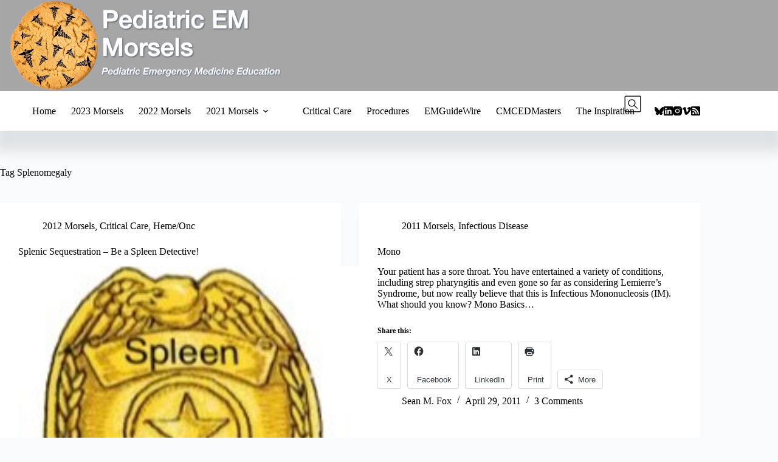

--- FILE ---
content_type: text/html; charset=UTF-8
request_url: https://pedemmorsels.com/tag/splenomegaly/
body_size: 21320
content:
<!doctype html>
<html lang="en-US">
<head>
	
	<meta charset="UTF-8">
	<meta name="viewport" content="width=device-width, initial-scale=1, maximum-scale=5, viewport-fit=cover">
	<link rel="profile" href="https://gmpg.org/xfn/11">

	<!-- Global site tag (gtag.js) - Google Analytics -->
<script async src="https://www.googletagmanager.com/gtag/js?id=G-EEDSXNKGF1"></script>
<script>
  window.dataLayer = window.dataLayer || [];
  function gtag(){dataLayer.push(arguments);}
  gtag('js', new Date());

  gtag('config', 'G-EEDSXNKGF1');
</script><meta name='robots' content='index, follow, max-image-preview:large, max-snippet:-1, max-video-preview:-1' />

	<!-- This site is optimized with the Yoast SEO plugin v26.8 - https://yoast.com/product/yoast-seo-wordpress/ -->
	<title>Splenomegaly Archives &#8212; Pediatric EM Morsels</title>
	<link rel="canonical" href="https://pedemmorsels.com/tag/splenomegaly/" />
	<meta property="og:locale" content="en_US" />
	<meta property="og:type" content="article" />
	<meta property="og:title" content="Splenomegaly Archives &#8212; Pediatric EM Morsels" />
	<meta property="og:url" content="https://pedemmorsels.com/tag/splenomegaly/" />
	<meta property="og:site_name" content="Pediatric EM Morsels" />
	<meta property="og:image" content="https://pedemmorsels.com/wp-content/uploads/2012/09/Bag-of-Morsels-New-2.png" />
	<meta property="og:image:width" content="632" />
	<meta property="og:image:height" content="319" />
	<meta property="og:image:type" content="image/png" />
	<meta name="twitter:card" content="summary_large_image" />
	<meta name="twitter:site" content="@pedemmorsels" />
	<script type="application/ld+json" class="yoast-schema-graph">{"@context":"https://schema.org","@graph":[{"@type":"CollectionPage","@id":"https://pedemmorsels.com/tag/splenomegaly/","url":"https://pedemmorsels.com/tag/splenomegaly/","name":"Splenomegaly Archives &#8212; Pediatric EM Morsels","isPartOf":{"@id":"https://pedemmorsels.com/#website"},"primaryImageOfPage":{"@id":"https://pedemmorsels.com/tag/splenomegaly/#primaryimage"},"image":{"@id":"https://pedemmorsels.com/tag/splenomegaly/#primaryimage"},"thumbnailUrl":"https://pedemmorsels.com/wp-content/uploads/2012/09/Spleen-Detective.jpg","inLanguage":"en-US"},{"@type":"ImageObject","inLanguage":"en-US","@id":"https://pedemmorsels.com/tag/splenomegaly/#primaryimage","url":"https://pedemmorsels.com/wp-content/uploads/2012/09/Spleen-Detective.jpg","contentUrl":"https://pedemmorsels.com/wp-content/uploads/2012/09/Spleen-Detective.jpg","width":198,"height":249,"caption":"Be a Spleen Detective"},{"@type":"WebSite","@id":"https://pedemmorsels.com/#website","url":"https://pedemmorsels.com/","name":"Pediatric EM Morsels","description":"Pediatric Emergency Medicine Education","publisher":{"@id":"https://pedemmorsels.com/#/schema/person/224268ac6c7bf002ba5832bf714e3f52"},"potentialAction":[{"@type":"SearchAction","target":{"@type":"EntryPoint","urlTemplate":"https://pedemmorsels.com/?s={search_term_string}"},"query-input":{"@type":"PropertyValueSpecification","valueRequired":true,"valueName":"search_term_string"}}],"inLanguage":"en-US"},{"@type":["Person","Organization"],"@id":"https://pedemmorsels.com/#/schema/person/224268ac6c7bf002ba5832bf714e3f52","name":"Sean M. Fox","image":{"@type":"ImageObject","inLanguage":"en-US","@id":"https://pedemmorsels.com/#/schema/person/image/","url":"https://pedemmorsels.com/wp-content/uploads/2019/09/Fox2014_05-square-scaled.jpg","contentUrl":"https://pedemmorsels.com/wp-content/uploads/2019/09/Fox2014_05-square-scaled.jpg","width":2560,"height":2560,"caption":"Sean M. Fox"},"logo":{"@id":"https://pedemmorsels.com/#/schema/person/image/"},"sameAs":["http://pedemmorsels.com/","https://www.facebook.com/PedEMMorsels/","https://www.instagram.com/pedemmorsels/","https://www.linkedin.com/in/sean-fox-045a7957/","https://x.com/pedemmorsels"]}]}</script>
	<!-- / Yoast SEO plugin. -->


<link rel='dns-prefetch' href='//stats.wp.com' />

<link rel="alternate" type="application/rss+xml" title="Pediatric EM Morsels &raquo; Feed" href="https://pedemmorsels.com/feed/" />
<link rel="alternate" type="application/rss+xml" title="Pediatric EM Morsels &raquo; Comments Feed" href="https://pedemmorsels.com/comments/feed/" />
<link rel="alternate" type="application/rss+xml" title="Pediatric EM Morsels &raquo; Splenomegaly Tag Feed" href="https://pedemmorsels.com/tag/splenomegaly/feed/" />
<style id='wp-img-auto-sizes-contain-inline-css'>
img:is([sizes=auto i],[sizes^="auto," i]){contain-intrinsic-size:3000px 1500px}
/*# sourceURL=wp-img-auto-sizes-contain-inline-css */
</style>
<link rel='stylesheet' id='blocksy-dynamic-global-css' href='https://pedemmorsels.com/wp-content/uploads/blocksy/css/global.css?ver=87535' media='all' />
<link rel='stylesheet' id='wp-block-library-css' href='https://pedemmorsels.com/wp-includes/css/dist/block-library/style.min.css?ver=6.9' media='all' />
<style id='pdfemb-pdf-embedder-viewer-style-inline-css'>
.wp-block-pdfemb-pdf-embedder-viewer{max-width:none}

/*# sourceURL=https://pedemmorsels.com/wp-content/plugins/pdf-embedder/block/build/style-index.css */
</style>
<link rel='stylesheet' id='mediaelement-css' href='https://pedemmorsels.com/wp-includes/js/mediaelement/mediaelementplayer-legacy.min.css?ver=4.2.17' media='all' />
<link rel='stylesheet' id='wp-mediaelement-css' href='https://pedemmorsels.com/wp-includes/js/mediaelement/wp-mediaelement.min.css?ver=6.9' media='all' />
<style id='jetpack-sharing-buttons-style-inline-css'>
.jetpack-sharing-buttons__services-list{display:flex;flex-direction:row;flex-wrap:wrap;gap:0;list-style-type:none;margin:5px;padding:0}.jetpack-sharing-buttons__services-list.has-small-icon-size{font-size:12px}.jetpack-sharing-buttons__services-list.has-normal-icon-size{font-size:16px}.jetpack-sharing-buttons__services-list.has-large-icon-size{font-size:24px}.jetpack-sharing-buttons__services-list.has-huge-icon-size{font-size:36px}@media print{.jetpack-sharing-buttons__services-list{display:none!important}}.editor-styles-wrapper .wp-block-jetpack-sharing-buttons{gap:0;padding-inline-start:0}ul.jetpack-sharing-buttons__services-list.has-background{padding:1.25em 2.375em}
/*# sourceURL=https://pedemmorsels.com/wp-content/plugins/jetpack/_inc/blocks/sharing-buttons/view.css */
</style>
<style id='global-styles-inline-css'>
:root{--wp--preset--aspect-ratio--square: 1;--wp--preset--aspect-ratio--4-3: 4/3;--wp--preset--aspect-ratio--3-4: 3/4;--wp--preset--aspect-ratio--3-2: 3/2;--wp--preset--aspect-ratio--2-3: 2/3;--wp--preset--aspect-ratio--16-9: 16/9;--wp--preset--aspect-ratio--9-16: 9/16;--wp--preset--color--black: #000000;--wp--preset--color--cyan-bluish-gray: #abb8c3;--wp--preset--color--white: #ffffff;--wp--preset--color--pale-pink: #f78da7;--wp--preset--color--vivid-red: #cf2e2e;--wp--preset--color--luminous-vivid-orange: #ff6900;--wp--preset--color--luminous-vivid-amber: #fcb900;--wp--preset--color--light-green-cyan: #7bdcb5;--wp--preset--color--vivid-green-cyan: #00d084;--wp--preset--color--pale-cyan-blue: #8ed1fc;--wp--preset--color--vivid-cyan-blue: #0693e3;--wp--preset--color--vivid-purple: #9b51e0;--wp--preset--color--palette-color-1: var(--theme-palette-color-1, #2872fa);--wp--preset--color--palette-color-2: var(--theme-palette-color-2, #1559ed);--wp--preset--color--palette-color-3: var(--theme-palette-color-3, rgba(36,59,86,0.9));--wp--preset--color--palette-color-4: var(--theme-palette-color-4, rgba(36,59,86,1));--wp--preset--color--palette-color-5: var(--theme-palette-color-5, #ffffff);--wp--preset--color--palette-color-6: var(--theme-palette-color-6, #f2f5f7);--wp--preset--color--palette-color-7: var(--theme-palette-color-7, #FAFBFC);--wp--preset--color--palette-color-8: var(--theme-palette-color-8, #ffffff);--wp--preset--gradient--vivid-cyan-blue-to-vivid-purple: linear-gradient(135deg,rgb(6,147,227) 0%,rgb(155,81,224) 100%);--wp--preset--gradient--light-green-cyan-to-vivid-green-cyan: linear-gradient(135deg,rgb(122,220,180) 0%,rgb(0,208,130) 100%);--wp--preset--gradient--luminous-vivid-amber-to-luminous-vivid-orange: linear-gradient(135deg,rgb(252,185,0) 0%,rgb(255,105,0) 100%);--wp--preset--gradient--luminous-vivid-orange-to-vivid-red: linear-gradient(135deg,rgb(255,105,0) 0%,rgb(207,46,46) 100%);--wp--preset--gradient--very-light-gray-to-cyan-bluish-gray: linear-gradient(135deg,rgb(238,238,238) 0%,rgb(169,184,195) 100%);--wp--preset--gradient--cool-to-warm-spectrum: linear-gradient(135deg,rgb(74,234,220) 0%,rgb(151,120,209) 20%,rgb(207,42,186) 40%,rgb(238,44,130) 60%,rgb(251,105,98) 80%,rgb(254,248,76) 100%);--wp--preset--gradient--blush-light-purple: linear-gradient(135deg,rgb(255,206,236) 0%,rgb(152,150,240) 100%);--wp--preset--gradient--blush-bordeaux: linear-gradient(135deg,rgb(254,205,165) 0%,rgb(254,45,45) 50%,rgb(107,0,62) 100%);--wp--preset--gradient--luminous-dusk: linear-gradient(135deg,rgb(255,203,112) 0%,rgb(199,81,192) 50%,rgb(65,88,208) 100%);--wp--preset--gradient--pale-ocean: linear-gradient(135deg,rgb(255,245,203) 0%,rgb(182,227,212) 50%,rgb(51,167,181) 100%);--wp--preset--gradient--electric-grass: linear-gradient(135deg,rgb(202,248,128) 0%,rgb(113,206,126) 100%);--wp--preset--gradient--midnight: linear-gradient(135deg,rgb(2,3,129) 0%,rgb(40,116,252) 100%);--wp--preset--gradient--juicy-peach: linear-gradient(to right, #ffecd2 0%, #fcb69f 100%);--wp--preset--gradient--young-passion: linear-gradient(to right, #ff8177 0%, #ff867a 0%, #ff8c7f 21%, #f99185 52%, #cf556c 78%, #b12a5b 100%);--wp--preset--gradient--true-sunset: linear-gradient(to right, #fa709a 0%, #fee140 100%);--wp--preset--gradient--morpheus-den: linear-gradient(to top, #30cfd0 0%, #330867 100%);--wp--preset--gradient--plum-plate: linear-gradient(135deg, #667eea 0%, #764ba2 100%);--wp--preset--gradient--aqua-splash: linear-gradient(15deg, #13547a 0%, #80d0c7 100%);--wp--preset--gradient--love-kiss: linear-gradient(to top, #ff0844 0%, #ffb199 100%);--wp--preset--gradient--new-retrowave: linear-gradient(to top, #3b41c5 0%, #a981bb 49%, #ffc8a9 100%);--wp--preset--gradient--plum-bath: linear-gradient(to top, #cc208e 0%, #6713d2 100%);--wp--preset--gradient--high-flight: linear-gradient(to right, #0acffe 0%, #495aff 100%);--wp--preset--gradient--teen-party: linear-gradient(-225deg, #FF057C 0%, #8D0B93 50%, #321575 100%);--wp--preset--gradient--fabled-sunset: linear-gradient(-225deg, #231557 0%, #44107A 29%, #FF1361 67%, #FFF800 100%);--wp--preset--gradient--arielle-smile: radial-gradient(circle 248px at center, #16d9e3 0%, #30c7ec 47%, #46aef7 100%);--wp--preset--gradient--itmeo-branding: linear-gradient(180deg, #2af598 0%, #009efd 100%);--wp--preset--gradient--deep-blue: linear-gradient(to right, #6a11cb 0%, #2575fc 100%);--wp--preset--gradient--strong-bliss: linear-gradient(to right, #f78ca0 0%, #f9748f 19%, #fd868c 60%, #fe9a8b 100%);--wp--preset--gradient--sweet-period: linear-gradient(to top, #3f51b1 0%, #5a55ae 13%, #7b5fac 25%, #8f6aae 38%, #a86aa4 50%, #cc6b8e 62%, #f18271 75%, #f3a469 87%, #f7c978 100%);--wp--preset--gradient--purple-division: linear-gradient(to top, #7028e4 0%, #e5b2ca 100%);--wp--preset--gradient--cold-evening: linear-gradient(to top, #0c3483 0%, #a2b6df 100%, #6b8cce 100%, #a2b6df 100%);--wp--preset--gradient--mountain-rock: linear-gradient(to right, #868f96 0%, #596164 100%);--wp--preset--gradient--desert-hump: linear-gradient(to top, #c79081 0%, #dfa579 100%);--wp--preset--gradient--ethernal-constance: linear-gradient(to top, #09203f 0%, #537895 100%);--wp--preset--gradient--happy-memories: linear-gradient(-60deg, #ff5858 0%, #f09819 100%);--wp--preset--gradient--grown-early: linear-gradient(to top, #0ba360 0%, #3cba92 100%);--wp--preset--gradient--morning-salad: linear-gradient(-225deg, #B7F8DB 0%, #50A7C2 100%);--wp--preset--gradient--night-call: linear-gradient(-225deg, #AC32E4 0%, #7918F2 48%, #4801FF 100%);--wp--preset--gradient--mind-crawl: linear-gradient(-225deg, #473B7B 0%, #3584A7 51%, #30D2BE 100%);--wp--preset--gradient--angel-care: linear-gradient(-225deg, #FFE29F 0%, #FFA99F 48%, #FF719A 100%);--wp--preset--gradient--juicy-cake: linear-gradient(to top, #e14fad 0%, #f9d423 100%);--wp--preset--gradient--rich-metal: linear-gradient(to right, #d7d2cc 0%, #304352 100%);--wp--preset--gradient--mole-hall: linear-gradient(-20deg, #616161 0%, #9bc5c3 100%);--wp--preset--gradient--cloudy-knoxville: linear-gradient(120deg, #fdfbfb 0%, #ebedee 100%);--wp--preset--gradient--soft-grass: linear-gradient(to top, #c1dfc4 0%, #deecdd 100%);--wp--preset--gradient--saint-petersburg: linear-gradient(135deg, #f5f7fa 0%, #c3cfe2 100%);--wp--preset--gradient--everlasting-sky: linear-gradient(135deg, #fdfcfb 0%, #e2d1c3 100%);--wp--preset--gradient--kind-steel: linear-gradient(-20deg, #e9defa 0%, #fbfcdb 100%);--wp--preset--gradient--over-sun: linear-gradient(60deg, #abecd6 0%, #fbed96 100%);--wp--preset--gradient--premium-white: linear-gradient(to top, #d5d4d0 0%, #d5d4d0 1%, #eeeeec 31%, #efeeec 75%, #e9e9e7 100%);--wp--preset--gradient--clean-mirror: linear-gradient(45deg, #93a5cf 0%, #e4efe9 100%);--wp--preset--gradient--wild-apple: linear-gradient(to top, #d299c2 0%, #fef9d7 100%);--wp--preset--gradient--snow-again: linear-gradient(to top, #e6e9f0 0%, #eef1f5 100%);--wp--preset--gradient--confident-cloud: linear-gradient(to top, #dad4ec 0%, #dad4ec 1%, #f3e7e9 100%);--wp--preset--gradient--glass-water: linear-gradient(to top, #dfe9f3 0%, white 100%);--wp--preset--gradient--perfect-white: linear-gradient(-225deg, #E3FDF5 0%, #FFE6FA 100%);--wp--preset--font-size--small: 13px;--wp--preset--font-size--medium: 20px;--wp--preset--font-size--large: clamp(22px, 1.375rem + ((1vw - 3.2px) * 0.625), 30px);--wp--preset--font-size--x-large: clamp(30px, 1.875rem + ((1vw - 3.2px) * 1.563), 50px);--wp--preset--font-size--xx-large: clamp(45px, 2.813rem + ((1vw - 3.2px) * 2.734), 80px);--wp--preset--spacing--20: 0.44rem;--wp--preset--spacing--30: 0.67rem;--wp--preset--spacing--40: 1rem;--wp--preset--spacing--50: 1.5rem;--wp--preset--spacing--60: 2.25rem;--wp--preset--spacing--70: 3.38rem;--wp--preset--spacing--80: 5.06rem;--wp--preset--shadow--natural: 6px 6px 9px rgba(0, 0, 0, 0.2);--wp--preset--shadow--deep: 12px 12px 50px rgba(0, 0, 0, 0.4);--wp--preset--shadow--sharp: 6px 6px 0px rgba(0, 0, 0, 0.2);--wp--preset--shadow--outlined: 6px 6px 0px -3px rgb(255, 255, 255), 6px 6px rgb(0, 0, 0);--wp--preset--shadow--crisp: 6px 6px 0px rgb(0, 0, 0);}:root { --wp--style--global--content-size: var(--theme-block-max-width);--wp--style--global--wide-size: var(--theme-block-wide-max-width); }:where(body) { margin: 0; }.wp-site-blocks > .alignleft { float: left; margin-right: 2em; }.wp-site-blocks > .alignright { float: right; margin-left: 2em; }.wp-site-blocks > .aligncenter { justify-content: center; margin-left: auto; margin-right: auto; }:where(.wp-site-blocks) > * { margin-block-start: var(--theme-content-spacing); margin-block-end: 0; }:where(.wp-site-blocks) > :first-child { margin-block-start: 0; }:where(.wp-site-blocks) > :last-child { margin-block-end: 0; }:root { --wp--style--block-gap: var(--theme-content-spacing); }:root :where(.is-layout-flow) > :first-child{margin-block-start: 0;}:root :where(.is-layout-flow) > :last-child{margin-block-end: 0;}:root :where(.is-layout-flow) > *{margin-block-start: var(--theme-content-spacing);margin-block-end: 0;}:root :where(.is-layout-constrained) > :first-child{margin-block-start: 0;}:root :where(.is-layout-constrained) > :last-child{margin-block-end: 0;}:root :where(.is-layout-constrained) > *{margin-block-start: var(--theme-content-spacing);margin-block-end: 0;}:root :where(.is-layout-flex){gap: var(--theme-content-spacing);}:root :where(.is-layout-grid){gap: var(--theme-content-spacing);}.is-layout-flow > .alignleft{float: left;margin-inline-start: 0;margin-inline-end: 2em;}.is-layout-flow > .alignright{float: right;margin-inline-start: 2em;margin-inline-end: 0;}.is-layout-flow > .aligncenter{margin-left: auto !important;margin-right: auto !important;}.is-layout-constrained > .alignleft{float: left;margin-inline-start: 0;margin-inline-end: 2em;}.is-layout-constrained > .alignright{float: right;margin-inline-start: 2em;margin-inline-end: 0;}.is-layout-constrained > .aligncenter{margin-left: auto !important;margin-right: auto !important;}.is-layout-constrained > :where(:not(.alignleft):not(.alignright):not(.alignfull)){max-width: var(--wp--style--global--content-size);margin-left: auto !important;margin-right: auto !important;}.is-layout-constrained > .alignwide{max-width: var(--wp--style--global--wide-size);}body .is-layout-flex{display: flex;}.is-layout-flex{flex-wrap: wrap;align-items: center;}.is-layout-flex > :is(*, div){margin: 0;}body .is-layout-grid{display: grid;}.is-layout-grid > :is(*, div){margin: 0;}body{padding-top: 0px;padding-right: 0px;padding-bottom: 0px;padding-left: 0px;}:root :where(.wp-element-button, .wp-block-button__link){font-style: inherit;font-weight: inherit;letter-spacing: inherit;text-transform: inherit;}.has-black-color{color: var(--wp--preset--color--black) !important;}.has-cyan-bluish-gray-color{color: var(--wp--preset--color--cyan-bluish-gray) !important;}.has-white-color{color: var(--wp--preset--color--white) !important;}.has-pale-pink-color{color: var(--wp--preset--color--pale-pink) !important;}.has-vivid-red-color{color: var(--wp--preset--color--vivid-red) !important;}.has-luminous-vivid-orange-color{color: var(--wp--preset--color--luminous-vivid-orange) !important;}.has-luminous-vivid-amber-color{color: var(--wp--preset--color--luminous-vivid-amber) !important;}.has-light-green-cyan-color{color: var(--wp--preset--color--light-green-cyan) !important;}.has-vivid-green-cyan-color{color: var(--wp--preset--color--vivid-green-cyan) !important;}.has-pale-cyan-blue-color{color: var(--wp--preset--color--pale-cyan-blue) !important;}.has-vivid-cyan-blue-color{color: var(--wp--preset--color--vivid-cyan-blue) !important;}.has-vivid-purple-color{color: var(--wp--preset--color--vivid-purple) !important;}.has-palette-color-1-color{color: var(--wp--preset--color--palette-color-1) !important;}.has-palette-color-2-color{color: var(--wp--preset--color--palette-color-2) !important;}.has-palette-color-3-color{color: var(--wp--preset--color--palette-color-3) !important;}.has-palette-color-4-color{color: var(--wp--preset--color--palette-color-4) !important;}.has-palette-color-5-color{color: var(--wp--preset--color--palette-color-5) !important;}.has-palette-color-6-color{color: var(--wp--preset--color--palette-color-6) !important;}.has-palette-color-7-color{color: var(--wp--preset--color--palette-color-7) !important;}.has-palette-color-8-color{color: var(--wp--preset--color--palette-color-8) !important;}.has-black-background-color{background-color: var(--wp--preset--color--black) !important;}.has-cyan-bluish-gray-background-color{background-color: var(--wp--preset--color--cyan-bluish-gray) !important;}.has-white-background-color{background-color: var(--wp--preset--color--white) !important;}.has-pale-pink-background-color{background-color: var(--wp--preset--color--pale-pink) !important;}.has-vivid-red-background-color{background-color: var(--wp--preset--color--vivid-red) !important;}.has-luminous-vivid-orange-background-color{background-color: var(--wp--preset--color--luminous-vivid-orange) !important;}.has-luminous-vivid-amber-background-color{background-color: var(--wp--preset--color--luminous-vivid-amber) !important;}.has-light-green-cyan-background-color{background-color: var(--wp--preset--color--light-green-cyan) !important;}.has-vivid-green-cyan-background-color{background-color: var(--wp--preset--color--vivid-green-cyan) !important;}.has-pale-cyan-blue-background-color{background-color: var(--wp--preset--color--pale-cyan-blue) !important;}.has-vivid-cyan-blue-background-color{background-color: var(--wp--preset--color--vivid-cyan-blue) !important;}.has-vivid-purple-background-color{background-color: var(--wp--preset--color--vivid-purple) !important;}.has-palette-color-1-background-color{background-color: var(--wp--preset--color--palette-color-1) !important;}.has-palette-color-2-background-color{background-color: var(--wp--preset--color--palette-color-2) !important;}.has-palette-color-3-background-color{background-color: var(--wp--preset--color--palette-color-3) !important;}.has-palette-color-4-background-color{background-color: var(--wp--preset--color--palette-color-4) !important;}.has-palette-color-5-background-color{background-color: var(--wp--preset--color--palette-color-5) !important;}.has-palette-color-6-background-color{background-color: var(--wp--preset--color--palette-color-6) !important;}.has-palette-color-7-background-color{background-color: var(--wp--preset--color--palette-color-7) !important;}.has-palette-color-8-background-color{background-color: var(--wp--preset--color--palette-color-8) !important;}.has-black-border-color{border-color: var(--wp--preset--color--black) !important;}.has-cyan-bluish-gray-border-color{border-color: var(--wp--preset--color--cyan-bluish-gray) !important;}.has-white-border-color{border-color: var(--wp--preset--color--white) !important;}.has-pale-pink-border-color{border-color: var(--wp--preset--color--pale-pink) !important;}.has-vivid-red-border-color{border-color: var(--wp--preset--color--vivid-red) !important;}.has-luminous-vivid-orange-border-color{border-color: var(--wp--preset--color--luminous-vivid-orange) !important;}.has-luminous-vivid-amber-border-color{border-color: var(--wp--preset--color--luminous-vivid-amber) !important;}.has-light-green-cyan-border-color{border-color: var(--wp--preset--color--light-green-cyan) !important;}.has-vivid-green-cyan-border-color{border-color: var(--wp--preset--color--vivid-green-cyan) !important;}.has-pale-cyan-blue-border-color{border-color: var(--wp--preset--color--pale-cyan-blue) !important;}.has-vivid-cyan-blue-border-color{border-color: var(--wp--preset--color--vivid-cyan-blue) !important;}.has-vivid-purple-border-color{border-color: var(--wp--preset--color--vivid-purple) !important;}.has-palette-color-1-border-color{border-color: var(--wp--preset--color--palette-color-1) !important;}.has-palette-color-2-border-color{border-color: var(--wp--preset--color--palette-color-2) !important;}.has-palette-color-3-border-color{border-color: var(--wp--preset--color--palette-color-3) !important;}.has-palette-color-4-border-color{border-color: var(--wp--preset--color--palette-color-4) !important;}.has-palette-color-5-border-color{border-color: var(--wp--preset--color--palette-color-5) !important;}.has-palette-color-6-border-color{border-color: var(--wp--preset--color--palette-color-6) !important;}.has-palette-color-7-border-color{border-color: var(--wp--preset--color--palette-color-7) !important;}.has-palette-color-8-border-color{border-color: var(--wp--preset--color--palette-color-8) !important;}.has-vivid-cyan-blue-to-vivid-purple-gradient-background{background: var(--wp--preset--gradient--vivid-cyan-blue-to-vivid-purple) !important;}.has-light-green-cyan-to-vivid-green-cyan-gradient-background{background: var(--wp--preset--gradient--light-green-cyan-to-vivid-green-cyan) !important;}.has-luminous-vivid-amber-to-luminous-vivid-orange-gradient-background{background: var(--wp--preset--gradient--luminous-vivid-amber-to-luminous-vivid-orange) !important;}.has-luminous-vivid-orange-to-vivid-red-gradient-background{background: var(--wp--preset--gradient--luminous-vivid-orange-to-vivid-red) !important;}.has-very-light-gray-to-cyan-bluish-gray-gradient-background{background: var(--wp--preset--gradient--very-light-gray-to-cyan-bluish-gray) !important;}.has-cool-to-warm-spectrum-gradient-background{background: var(--wp--preset--gradient--cool-to-warm-spectrum) !important;}.has-blush-light-purple-gradient-background{background: var(--wp--preset--gradient--blush-light-purple) !important;}.has-blush-bordeaux-gradient-background{background: var(--wp--preset--gradient--blush-bordeaux) !important;}.has-luminous-dusk-gradient-background{background: var(--wp--preset--gradient--luminous-dusk) !important;}.has-pale-ocean-gradient-background{background: var(--wp--preset--gradient--pale-ocean) !important;}.has-electric-grass-gradient-background{background: var(--wp--preset--gradient--electric-grass) !important;}.has-midnight-gradient-background{background: var(--wp--preset--gradient--midnight) !important;}.has-juicy-peach-gradient-background{background: var(--wp--preset--gradient--juicy-peach) !important;}.has-young-passion-gradient-background{background: var(--wp--preset--gradient--young-passion) !important;}.has-true-sunset-gradient-background{background: var(--wp--preset--gradient--true-sunset) !important;}.has-morpheus-den-gradient-background{background: var(--wp--preset--gradient--morpheus-den) !important;}.has-plum-plate-gradient-background{background: var(--wp--preset--gradient--plum-plate) !important;}.has-aqua-splash-gradient-background{background: var(--wp--preset--gradient--aqua-splash) !important;}.has-love-kiss-gradient-background{background: var(--wp--preset--gradient--love-kiss) !important;}.has-new-retrowave-gradient-background{background: var(--wp--preset--gradient--new-retrowave) !important;}.has-plum-bath-gradient-background{background: var(--wp--preset--gradient--plum-bath) !important;}.has-high-flight-gradient-background{background: var(--wp--preset--gradient--high-flight) !important;}.has-teen-party-gradient-background{background: var(--wp--preset--gradient--teen-party) !important;}.has-fabled-sunset-gradient-background{background: var(--wp--preset--gradient--fabled-sunset) !important;}.has-arielle-smile-gradient-background{background: var(--wp--preset--gradient--arielle-smile) !important;}.has-itmeo-branding-gradient-background{background: var(--wp--preset--gradient--itmeo-branding) !important;}.has-deep-blue-gradient-background{background: var(--wp--preset--gradient--deep-blue) !important;}.has-strong-bliss-gradient-background{background: var(--wp--preset--gradient--strong-bliss) !important;}.has-sweet-period-gradient-background{background: var(--wp--preset--gradient--sweet-period) !important;}.has-purple-division-gradient-background{background: var(--wp--preset--gradient--purple-division) !important;}.has-cold-evening-gradient-background{background: var(--wp--preset--gradient--cold-evening) !important;}.has-mountain-rock-gradient-background{background: var(--wp--preset--gradient--mountain-rock) !important;}.has-desert-hump-gradient-background{background: var(--wp--preset--gradient--desert-hump) !important;}.has-ethernal-constance-gradient-background{background: var(--wp--preset--gradient--ethernal-constance) !important;}.has-happy-memories-gradient-background{background: var(--wp--preset--gradient--happy-memories) !important;}.has-grown-early-gradient-background{background: var(--wp--preset--gradient--grown-early) !important;}.has-morning-salad-gradient-background{background: var(--wp--preset--gradient--morning-salad) !important;}.has-night-call-gradient-background{background: var(--wp--preset--gradient--night-call) !important;}.has-mind-crawl-gradient-background{background: var(--wp--preset--gradient--mind-crawl) !important;}.has-angel-care-gradient-background{background: var(--wp--preset--gradient--angel-care) !important;}.has-juicy-cake-gradient-background{background: var(--wp--preset--gradient--juicy-cake) !important;}.has-rich-metal-gradient-background{background: var(--wp--preset--gradient--rich-metal) !important;}.has-mole-hall-gradient-background{background: var(--wp--preset--gradient--mole-hall) !important;}.has-cloudy-knoxville-gradient-background{background: var(--wp--preset--gradient--cloudy-knoxville) !important;}.has-soft-grass-gradient-background{background: var(--wp--preset--gradient--soft-grass) !important;}.has-saint-petersburg-gradient-background{background: var(--wp--preset--gradient--saint-petersburg) !important;}.has-everlasting-sky-gradient-background{background: var(--wp--preset--gradient--everlasting-sky) !important;}.has-kind-steel-gradient-background{background: var(--wp--preset--gradient--kind-steel) !important;}.has-over-sun-gradient-background{background: var(--wp--preset--gradient--over-sun) !important;}.has-premium-white-gradient-background{background: var(--wp--preset--gradient--premium-white) !important;}.has-clean-mirror-gradient-background{background: var(--wp--preset--gradient--clean-mirror) !important;}.has-wild-apple-gradient-background{background: var(--wp--preset--gradient--wild-apple) !important;}.has-snow-again-gradient-background{background: var(--wp--preset--gradient--snow-again) !important;}.has-confident-cloud-gradient-background{background: var(--wp--preset--gradient--confident-cloud) !important;}.has-glass-water-gradient-background{background: var(--wp--preset--gradient--glass-water) !important;}.has-perfect-white-gradient-background{background: var(--wp--preset--gradient--perfect-white) !important;}.has-small-font-size{font-size: var(--wp--preset--font-size--small) !important;}.has-medium-font-size{font-size: var(--wp--preset--font-size--medium) !important;}.has-large-font-size{font-size: var(--wp--preset--font-size--large) !important;}.has-x-large-font-size{font-size: var(--wp--preset--font-size--x-large) !important;}.has-xx-large-font-size{font-size: var(--wp--preset--font-size--xx-large) !important;}
:root :where(.wp-block-pullquote){font-size: clamp(0.984em, 0.984rem + ((1vw - 0.2em) * 0.645), 1.5em);line-height: 1.6;}
/*# sourceURL=global-styles-inline-css */
</style>
<link rel='stylesheet' id='jquery-tooltip-css' href='https://pedemmorsels.com/wp-content/plugins/pmid-citations-with-read/js/jquery-tooltip/jquery.tooltip.css?ver=6.9' media='all' />
<link rel='stylesheet' id='pmidplus-style-css' href='https://pedemmorsels.com/wp-content/plugins/pmid-citations-with-read/css/pmidplus.css?ver=6.9' media='all' />
<link rel='stylesheet' id='bluesky-social-style-profile-css' href='https://pedemmorsels.com/wp-content/plugins/social-integration-for-bluesky/assets/css/bluesky-social-profile.css?ver=1.5.0' media='all' />
<link rel='stylesheet' id='bluesky-social-style-posts-css' href='https://pedemmorsels.com/wp-content/plugins/social-integration-for-bluesky/assets/css/bluesky-social-posts.css?ver=1.5.0' media='all' />
<link rel='stylesheet' id='jetpack-instant-search-css' href='https://pedemmorsels.com/wp-content/plugins/jetpack/jetpack_vendor/automattic/jetpack-search/build/instant-search/jp-search.chunk-main-payload.css?minify=false&#038;ver=62e24c826fcd11ccbe81' media='all' />
<link rel='stylesheet' id='ct-main-styles-css' href='https://pedemmorsels.com/wp-content/themes/blocksy/static/bundle/main.min.css?ver=2.1.27' media='all' />
<link rel='stylesheet' id='ct-page-title-styles-css' href='https://pedemmorsels.com/wp-content/themes/blocksy/static/bundle/page-title.min.css?ver=2.1.27' media='all' />
<style id='rocket-lazyload-inline-css'>
.rll-youtube-player{position:relative;padding-bottom:56.23%;height:0;overflow:hidden;max-width:100%;}.rll-youtube-player:focus-within{outline: 2px solid currentColor;outline-offset: 5px;}.rll-youtube-player iframe{position:absolute;top:0;left:0;width:100%;height:100%;z-index:100;background:0 0}.rll-youtube-player img{bottom:0;display:block;left:0;margin:auto;max-width:100%;width:100%;position:absolute;right:0;top:0;border:none;height:auto;-webkit-transition:.4s all;-moz-transition:.4s all;transition:.4s all}.rll-youtube-player img:hover{-webkit-filter:brightness(75%)}.rll-youtube-player .play{height:100%;width:100%;left:0;top:0;position:absolute;background:url(https://pedemmorsels.com/wp-content/plugins/wp-rocket/assets/img/youtube.png) no-repeat center;background-color: transparent !important;cursor:pointer;border:none;}.wp-embed-responsive .wp-has-aspect-ratio .rll-youtube-player{position:absolute;padding-bottom:0;width:100%;height:100%;top:0;bottom:0;left:0;right:0}
/*# sourceURL=rocket-lazyload-inline-css */
</style>
<link rel='stylesheet' id='sharedaddy-css' href='https://pedemmorsels.com/wp-content/plugins/jetpack/modules/sharedaddy/sharing.css?ver=15.4' media='all' />
<link rel='stylesheet' id='social-logos-css' href='https://pedemmorsels.com/wp-content/plugins/jetpack/_inc/social-logos/social-logos.min.css?ver=15.4' media='all' />

		<!-- Global site tag (gtag.js) - Google Analytics v4 -->
		<script async src="https://www.googletagmanager.com/gtag/js?id=257762618"></script>
		<script>
		window.dataLayer = window.dataLayer || [];
		function gtag(){dataLayer.push(arguments);}
		gtag('js', new Date());

		gtag('config', '257762618');

		</script>
		<!-- End Google Analytics v4 -->

		<script src="https://pedemmorsels.com/wp-includes/js/jquery/jquery.min.js?ver=3.7.1" id="jquery-core-js"></script>
<script src="https://pedemmorsels.com/wp-includes/js/jquery/jquery-migrate.min.js?ver=3.4.1" id="jquery-migrate-js" data-rocket-defer defer></script>
<script src="https://pedemmorsels.com/wp-content/plugins/pmid-citations-with-read/js/jquery-tooltip/jquery.tooltip.js?ver=6.9" id="jquery-tooltip-js" data-rocket-defer defer></script>
<link rel="https://api.w.org/" href="https://pedemmorsels.com/wp-json/" /><link rel="alternate" title="JSON" type="application/json" href="https://pedemmorsels.com/wp-json/wp/v2/tags/189" /><link rel="EditURI" type="application/rsd+xml" title="RSD" href="https://pedemmorsels.com/xmlrpc.php?rsd" />
<meta name="generator" content="WordPress 6.9" />
	<style>img#wpstats{display:none}</style>
		<noscript><link rel='stylesheet' href='https://pedemmorsels.com/wp-content/themes/blocksy/static/bundle/no-scripts.min.css' type='text/css'></noscript>
<style>.recentcomments a{display:inline !important;padding:0 !important;margin:0 !important;}</style><link rel="icon" href="https://pedemmorsels.com/wp-content/uploads/2021/01/cropped-Ped-EM-Morsels-LOGO-Caduceus-Cookie-SQ-TR-32x32.png" sizes="32x32" />
<link rel="icon" href="https://pedemmorsels.com/wp-content/uploads/2021/01/cropped-Ped-EM-Morsels-LOGO-Caduceus-Cookie-SQ-TR-192x192.png" sizes="192x192" />
<link rel="apple-touch-icon" href="https://pedemmorsels.com/wp-content/uploads/2021/01/cropped-Ped-EM-Morsels-LOGO-Caduceus-Cookie-SQ-TR-180x180.png" />
<meta name="msapplication-TileImage" content="https://pedemmorsels.com/wp-content/uploads/2021/01/cropped-Ped-EM-Morsels-LOGO-Caduceus-Cookie-SQ-TR-270x270.png" />
<noscript><style id="rocket-lazyload-nojs-css">.rll-youtube-player, [data-lazy-src]{display:none !important;}</style></noscript>	<meta name="generator" content="WP Rocket 3.20.2" data-wpr-features="wpr_defer_js wpr_lazyload_images wpr_lazyload_iframes wpr_desktop" /></head>


<body class="archive tag tag-splenomegaly tag-189 wp-custom-logo wp-embed-responsive wp-theme-blocksy jps-theme-blocksy" data-link="type-2" data-prefix="categories" data-header="type-1:sticky" data-footer="type-1">

<a class="skip-link screen-reader-text" href="#main">Skip to content</a><div data-rocket-location-hash="6ca16749434ffeb6798230cf77b3e4ff" class="ct-drawer-canvas" data-location="start"><div data-rocket-location-hash="cbb2199e3e0b5d59873d89ae08b248ca" id="offcanvas" class="ct-panel ct-header" data-behaviour="right-side" role="dialog" aria-label="Offcanvas modal" inert=""><div data-rocket-location-hash="dea2002b6b7d24b9c5353f7d55f06547" class="ct-panel-inner">
		<div class="ct-panel-actions">
			
			<button class="ct-toggle-close" data-type="type-1" aria-label="Close drawer">
				<svg class="ct-icon" width="12" height="12" viewBox="0 0 15 15"><path d="M1 15a1 1 0 01-.71-.29 1 1 0 010-1.41l5.8-5.8-5.8-5.8A1 1 0 011.7.29l5.8 5.8 5.8-5.8a1 1 0 011.41 1.41l-5.8 5.8 5.8 5.8a1 1 0 01-1.41 1.41l-5.8-5.8-5.8 5.8A1 1 0 011 15z"/></svg>
			</button>
		</div>
		<div class="ct-panel-content" data-device="desktop"><div class="ct-panel-content-inner"></div></div><div class="ct-panel-content" data-device="mobile"><div class="ct-panel-content-inner">
<nav
	class="mobile-menu menu-container has-submenu"
	data-id="mobile-menu" data-interaction="click" data-toggle-type="type-1" data-submenu-dots="yes"	aria-label="Morsels Menu">

	<ul id="menu-morsels-menu-1" class=""><li class="menu-item menu-item-type-post_type menu-item-object-page menu-item-home menu-item-387"><a href="https://pedemmorsels.com/home/" class="ct-menu-link">Home</a></li>
<li class="menu-item menu-item-type-taxonomy menu-item-object-category menu-item-11989"><a href="https://pedemmorsels.com/category/2023-morsels/" class="ct-menu-link">2023 Morsels</a></li>
<li class="menu-item menu-item-type-taxonomy menu-item-object-category menu-item-11988"><a href="https://pedemmorsels.com/category/2022-morsels/" class="ct-menu-link">2022 Morsels</a></li>
<li class="menu-item menu-item-type-taxonomy menu-item-object-category menu-item-has-children menu-item-8119"><span class="ct-sub-menu-parent"><a href="https://pedemmorsels.com/category/2021-morsels/" class="ct-menu-link">2021 Morsels</a><button class="ct-toggle-dropdown-mobile" aria-label="Expand dropdown menu" aria-haspopup="true" aria-expanded="false"><svg class="ct-icon toggle-icon-1" width="15" height="15" viewBox="0 0 15 15" aria-hidden="true"><path d="M3.9,5.1l3.6,3.6l3.6-3.6l1.4,0.7l-5,5l-5-5L3.9,5.1z"/></svg></button></span>
<ul class="sub-menu">
	<li class="menu-item menu-item-type-taxonomy menu-item-object-category menu-item-6721"><a href="https://pedemmorsels.com/category/2020-morsels/" class="ct-menu-link">2020 Morsels</a></li>
	<li class="menu-item menu-item-type-taxonomy menu-item-object-category menu-item-8129"><a href="https://pedemmorsels.com/category/2019-morsels/" class="ct-menu-link">2019 Morsels</a></li>
	<li class="menu-item menu-item-type-taxonomy menu-item-object-category menu-item-8127"><a href="https://pedemmorsels.com/category/2017-morsels/" class="ct-menu-link">2017 Morsels</a></li>
	<li class="menu-item menu-item-type-taxonomy menu-item-object-category menu-item-8128"><a href="https://pedemmorsels.com/category/2018-morsels/" class="ct-menu-link">2018 Morsels</a></li>
	<li class="menu-item menu-item-type-taxonomy menu-item-object-category menu-item-8126"><a href="https://pedemmorsels.com/category/2016-morsels/" class="ct-menu-link">2016 Morsels</a></li>
	<li class="menu-item menu-item-type-taxonomy menu-item-object-category menu-item-8125"><a href="https://pedemmorsels.com/category/2015-morsels/" class="ct-menu-link">2015 Morsels</a></li>
	<li class="menu-item menu-item-type-taxonomy menu-item-object-category menu-item-8124"><a href="https://pedemmorsels.com/category/2014-morsels/" class="ct-menu-link">2014 Morsels</a></li>
	<li class="menu-item menu-item-type-taxonomy menu-item-object-category menu-item-8123"><a href="https://pedemmorsels.com/category/2013-morsels/" class="ct-menu-link">2013 Morsels</a></li>
	<li class="menu-item menu-item-type-taxonomy menu-item-object-category menu-item-8122"><a href="https://pedemmorsels.com/category/2012/" class="ct-menu-link">2012 Morsels</a></li>
	<li class="menu-item menu-item-type-taxonomy menu-item-object-category menu-item-8121"><a href="https://pedemmorsels.com/category/2011/" class="ct-menu-link">2011 Morsels</a></li>
	<li class="menu-item menu-item-type-taxonomy menu-item-object-category menu-item-8120"><a href="https://pedemmorsels.com/category/2010/" class="ct-menu-link">2010 Morsels</a></li>
</ul>
</li>
<li class="menu-item menu-item-type-taxonomy menu-item-object-category menu-item-3795"><a href="https://pedemmorsels.com/category/critical-care/" class="ct-menu-link">Critical Care</a></li>
<li class="menu-item menu-item-type-post_type menu-item-object-page menu-item-546"><a href="https://pedemmorsels.com/pedem-procedures/" class="ct-menu-link">Procedures</a></li>
<li class="menu-item menu-item-type-custom menu-item-object-custom menu-item-6279"><a href="http://www.emguidewire.com" class="ct-menu-link">EMGuideWire</a></li>
<li class="menu-item menu-item-type-custom menu-item-object-custom menu-item-390"><a href="http://www.cmcdedmasters.com" class="ct-menu-link">CMCEDMasters</a></li>
<li class="menu-item menu-item-type-post_type menu-item-object-page menu-item-428"><a href="https://pedemmorsels.com/the-inspiration/" class="ct-menu-link">The Inspiration</a></li>
</ul></nav>

</div></div></div></div></div>
<div data-rocket-location-hash="0f79e05b1e0197c05f57e44fa352ccec" id="main-container">
	<header data-rocket-location-hash="353a9a5fa16c930d8540d1cc9bb26a64" id="header" class="ct-header" data-id="type-1" itemscope="" itemtype="https://schema.org/WPHeader"><div data-rocket-location-hash="e711e572384ae8fc32a9cd8a513a02a0" data-device="desktop"><div data-row="top" data-column-set="1"><div class="ct-container"><div data-column="start" data-placements="1"><div data-items="primary">
<div	class="site-branding"
	data-id="logo"		itemscope="itemscope" itemtype="https://schema.org/Organization">

			<a href="https://pedemmorsels.com/" class="site-logo-container" rel="home" itemprop="url" ><img width="1490" height="293" src="data:image/svg+xml,%3Csvg%20xmlns='http://www.w3.org/2000/svg'%20viewBox='0%200%201490%20293'%3E%3C/svg%3E" class="default-logo" alt="Pediatric EM Morsels LOGO desktop" decoding="async" fetchpriority="high" data-lazy-srcset="https://pedemmorsels.com/wp-content/uploads/2021/01/Pediatric-EM-Morsels-LOGO-desktop.png 1490w, https://pedemmorsels.com/wp-content/uploads/2021/01/Pediatric-EM-Morsels-LOGO-desktop-300x59.png 300w, https://pedemmorsels.com/wp-content/uploads/2021/01/Pediatric-EM-Morsels-LOGO-desktop-1024x201.png 1024w, https://pedemmorsels.com/wp-content/uploads/2021/01/Pediatric-EM-Morsels-LOGO-desktop-768x151.png 768w" data-lazy-sizes="(max-width: 1490px) 100vw, 1490px" data-lazy-src="https://pedemmorsels.com/wp-content/uploads/2021/01/Pediatric-EM-Morsels-LOGO-desktop.png" /><noscript><img width="1490" height="293" src="https://pedemmorsels.com/wp-content/uploads/2021/01/Pediatric-EM-Morsels-LOGO-desktop.png" class="default-logo" alt="Pediatric EM Morsels LOGO desktop" decoding="async" fetchpriority="high" srcset="https://pedemmorsels.com/wp-content/uploads/2021/01/Pediatric-EM-Morsels-LOGO-desktop.png 1490w, https://pedemmorsels.com/wp-content/uploads/2021/01/Pediatric-EM-Morsels-LOGO-desktop-300x59.png 300w, https://pedemmorsels.com/wp-content/uploads/2021/01/Pediatric-EM-Morsels-LOGO-desktop-1024x201.png 1024w, https://pedemmorsels.com/wp-content/uploads/2021/01/Pediatric-EM-Morsels-LOGO-desktop-768x151.png 768w" sizes="(max-width: 1490px) 100vw, 1490px" /></noscript></a>	
	</div>

</div></div></div></div><div class="ct-sticky-container"><div data-sticky="shrink"><div data-row="middle" data-column-set="2"><div class="ct-container"><div data-column="start" data-placements="1"><div data-items="primary">
<nav
	id="header-menu-1"
	class="header-menu-1 menu-container"
	data-id="menu" data-interaction="hover"	data-menu="type-3"
	data-dropdown="type-1:padded"		data-responsive="no"	itemscope="" itemtype="https://schema.org/SiteNavigationElement"	aria-label="Morsels Menu">

	<ul id="menu-morsels-menu" class="menu"><li id="menu-item-387" class="menu-item menu-item-type-post_type menu-item-object-page menu-item-home menu-item-387"><a href="https://pedemmorsels.com/home/" class="ct-menu-link">Home</a></li>
<li id="menu-item-11989" class="menu-item menu-item-type-taxonomy menu-item-object-category menu-item-11989"><a href="https://pedemmorsels.com/category/2023-morsels/" class="ct-menu-link">2023 Morsels</a></li>
<li id="menu-item-11988" class="menu-item menu-item-type-taxonomy menu-item-object-category menu-item-11988"><a href="https://pedemmorsels.com/category/2022-morsels/" class="ct-menu-link">2022 Morsels</a></li>
<li id="menu-item-8119" class="menu-item menu-item-type-taxonomy menu-item-object-category menu-item-has-children menu-item-8119 animated-submenu-block"><a href="https://pedemmorsels.com/category/2021-morsels/" class="ct-menu-link">2021 Morsels<span class="ct-toggle-dropdown-desktop"><svg class="ct-icon" width="8" height="8" viewBox="0 0 15 15" aria-hidden="true"><path d="M2.1,3.2l5.4,5.4l5.4-5.4L15,4.3l-7.5,7.5L0,4.3L2.1,3.2z"/></svg></span></a><button class="ct-toggle-dropdown-desktop-ghost" aria-label="Expand dropdown menu" aria-haspopup="true" aria-expanded="false"></button>
<ul class="sub-menu">
	<li id="menu-item-6721" class="menu-item menu-item-type-taxonomy menu-item-object-category menu-item-6721"><a href="https://pedemmorsels.com/category/2020-morsels/" class="ct-menu-link">2020 Morsels</a></li>
	<li id="menu-item-8129" class="menu-item menu-item-type-taxonomy menu-item-object-category menu-item-8129"><a href="https://pedemmorsels.com/category/2019-morsels/" class="ct-menu-link">2019 Morsels</a></li>
	<li id="menu-item-8127" class="menu-item menu-item-type-taxonomy menu-item-object-category menu-item-8127"><a href="https://pedemmorsels.com/category/2017-morsels/" class="ct-menu-link">2017 Morsels</a></li>
	<li id="menu-item-8128" class="menu-item menu-item-type-taxonomy menu-item-object-category menu-item-8128"><a href="https://pedemmorsels.com/category/2018-morsels/" class="ct-menu-link">2018 Morsels</a></li>
	<li id="menu-item-8126" class="menu-item menu-item-type-taxonomy menu-item-object-category menu-item-8126"><a href="https://pedemmorsels.com/category/2016-morsels/" class="ct-menu-link">2016 Morsels</a></li>
	<li id="menu-item-8125" class="menu-item menu-item-type-taxonomy menu-item-object-category menu-item-8125"><a href="https://pedemmorsels.com/category/2015-morsels/" class="ct-menu-link">2015 Morsels</a></li>
	<li id="menu-item-8124" class="menu-item menu-item-type-taxonomy menu-item-object-category menu-item-8124"><a href="https://pedemmorsels.com/category/2014-morsels/" class="ct-menu-link">2014 Morsels</a></li>
	<li id="menu-item-8123" class="menu-item menu-item-type-taxonomy menu-item-object-category menu-item-8123"><a href="https://pedemmorsels.com/category/2013-morsels/" class="ct-menu-link">2013 Morsels</a></li>
	<li id="menu-item-8122" class="menu-item menu-item-type-taxonomy menu-item-object-category menu-item-8122"><a href="https://pedemmorsels.com/category/2012/" class="ct-menu-link">2012 Morsels</a></li>
	<li id="menu-item-8121" class="menu-item menu-item-type-taxonomy menu-item-object-category menu-item-8121"><a href="https://pedemmorsels.com/category/2011/" class="ct-menu-link">2011 Morsels</a></li>
	<li id="menu-item-8120" class="menu-item menu-item-type-taxonomy menu-item-object-category menu-item-8120"><a href="https://pedemmorsels.com/category/2010/" class="ct-menu-link">2010 Morsels</a></li>
</ul>
</li>
<li id="menu-item-3795" class="menu-item menu-item-type-taxonomy menu-item-object-category menu-item-3795"><a href="https://pedemmorsels.com/category/critical-care/" class="ct-menu-link">Critical Care</a></li>
<li id="menu-item-546" class="menu-item menu-item-type-post_type menu-item-object-page menu-item-546"><a href="https://pedemmorsels.com/pedem-procedures/" class="ct-menu-link">Procedures</a></li>
<li id="menu-item-6279" class="menu-item menu-item-type-custom menu-item-object-custom menu-item-6279"><a href="http://www.emguidewire.com" class="ct-menu-link">EMGuideWire</a></li>
<li id="menu-item-390" class="menu-item menu-item-type-custom menu-item-object-custom menu-item-390"><a href="http://www.cmcdedmasters.com" class="ct-menu-link">CMCEDMasters</a></li>
<li id="menu-item-428" class="menu-item menu-item-type-post_type menu-item-object-page menu-item-428"><a href="https://pedemmorsels.com/the-inspiration/" class="ct-menu-link">The Inspiration</a></li>
</ul></nav>

</div></div><div data-column="end" data-placements="1"><div data-items="primary">
<div
	class="ct-header-text "
	data-id="text">
	<div class="entry-content is-layout-flow">
		<p><a class="wp-button jetpack-search-filter__link" href="#"><img class="alignnone size-medium wp-image-232924" src="data:image/svg+xml,%3Csvg%20xmlns='http://www.w3.org/2000/svg'%20viewBox='0%200%2032%2032'%3E%3C/svg%3E" alt="search" width="32" height="32" data-lazy-src="https://pedemmorsels.com/wp-content/uploads/2021/01/google-web-search-256x256-1.png" /><noscript><img class="alignnone size-medium wp-image-232924" src="https://pedemmorsels.com/wp-content/uploads/2021/01/google-web-search-256x256-1.png" alt="search" width="32" height="32" /></noscript></a></p>	</div>
</div>

<div
	class="ct-header-socials "
	data-id="socials">

	
		<div class="ct-social-box" data-color="custom" data-icon-size="custom" data-icons-type="simple" >
			
			
							
				<a href="#" data-network="bluesky" aria-label="Bluesky">
					<span class="ct-icon-container">
					<svg
					width="20"
					height="20"
					viewBox="0 0 20 20"
					aria-hidden="true">
						<path d="M4.3 2.4C6.6 4.1 9.1 7.6 10 9.5v5c0-.1 0 0-.1.3-.5 1.4-2.3 6.8-6.5 2.5C1.2 15 2.2 12.7 6.3 12c-2.3.4-4.9-.3-5.6-2.8C.5 8.5.1 3.9.1 3.3 0 .1 2.7 1.1 4.3 2.4Zm11.4 0c-2.3 1.7-4.8 5.2-5.7 7.1v5c0-.1 0 0 .1.3.5 1.4 2.3 6.8 6.5 2.5 2.2-2.3 1.2-4.6-2.9-5.3 2.3.4 4.9-.3 5.6-2.8.2-.7.6-5.3.6-5.9 0-3.1-2.7-2.1-4.3-.9Z"/>
					</svg>
				</span>				</a>
							
				<a href="https://www.linkedin.com/in/sean-fox-045a7957/" data-network="linkedin" aria-label="LinkedIn">
					<span class="ct-icon-container">
					<svg
					width="20px"
					height="20px"
					viewBox="0 0 20 20"
					aria-hidden="true">
						<path d="M18.6,0H1.4C0.6,0,0,0.6,0,1.4v17.1C0,19.4,0.6,20,1.4,20h17.1c0.8,0,1.4-0.6,1.4-1.4V1.4C20,0.6,19.4,0,18.6,0z M6,17.1h-3V7.6h3L6,17.1L6,17.1zM4.6,6.3c-1,0-1.7-0.8-1.7-1.7s0.8-1.7,1.7-1.7c0.9,0,1.7,0.8,1.7,1.7C6.3,5.5,5.5,6.3,4.6,6.3z M17.2,17.1h-3v-4.6c0-1.1,0-2.5-1.5-2.5c-1.5,0-1.8,1.2-1.8,2.5v4.7h-3V7.6h2.8v1.3h0c0.4-0.8,1.4-1.5,2.8-1.5c3,0,3.6,2,3.6,4.5V17.1z"/>
					</svg>
				</span>				</a>
							
				<a href="https://www.instagram.com/pedemmorsels/" data-network="instagram" aria-label="Instagram">
					<span class="ct-icon-container">
					<svg
					width="20"
					height="20"
					viewBox="0 0 20 20"
					aria-hidden="true">
						<circle cx="10" cy="10" r="3.3"/>
						<path d="M14.2,0H5.8C2.6,0,0,2.6,0,5.8v8.3C0,17.4,2.6,20,5.8,20h8.3c3.2,0,5.8-2.6,5.8-5.8V5.8C20,2.6,17.4,0,14.2,0zM10,15c-2.8,0-5-2.2-5-5s2.2-5,5-5s5,2.2,5,5S12.8,15,10,15z M15.8,5C15.4,5,15,4.6,15,4.2s0.4-0.8,0.8-0.8s0.8,0.4,0.8,0.8S16.3,5,15.8,5z"/>
					</svg>
				</span>				</a>
							
				<a href="https://vimeo.com/emguidewire" data-network="vimeo" aria-label="Vimeo">
					<span class="ct-icon-container">
					<svg
					width="20"
					height="20"
					viewBox="0 0 20 20"
					aria-hidden="true">
						<path d="M20,5.3c-0.1,1.9-1.4,4.6-4.1,8c-2.7,3.5-5,5.3-6.9,5.3c-1.2,0-2.2-1.1-3-3.2C4.5,9.7,3.8,6.3,2.5,6.3c-0.2,0-0.7,0.3-1.6,0.9L0,6c2.3-2,4.5-4.3,5.9-4.4c1.6-0.2,2.5,0.9,2.9,3.2c1.3,8.1,1.8,9.3,4.2,5.7c0.8-1.3,1.3-2.3,1.3-3c0.2-2-1.6-1.9-2.8-1.4c1-3.2,2.9-4.8,5.6-4.7C19.1,1.4,20.1,2.7,20,5.3L20,5.3z"/>
					</svg>
				</span>				</a>
							
				<a href="https://pedemmorsels.com/feed/" data-network="rss" aria-label="RSS">
					<span class="ct-icon-container">
					<svg
					width="20"
					height="20"
					viewBox="0 0 20 20"
					aria-hidden="true">
						<path d="M17.9,0H2.1C1,0,0,1,0,2.1v15.7C0,19,1,20,2.1,20h15.7c1.2,0,2.1-1,2.1-2.1V2.1C20,1,19,0,17.9,0z M5,17.1c-1.2,0-2.1-1-2.1-2.1s1-2.1,2.1-2.1s2.1,1,2.1,2.1S6.2,17.1,5,17.1z M12,17.1h-1.5c-0.3,0-0.5-0.2-0.5-0.5c-0.2-3.6-3.1-6.4-6.7-6.7c-0.3,0-0.5-0.2-0.5-0.5V8c0-0.3,0.2-0.5,0.5-0.5c4.9,0.3,8.9,4.2,9.2,9.2C12.6,16.9,12.3,17.1,12,17.1L12,17.1z M16.6,17.1h-1.5c-0.3,0-0.5-0.2-0.5-0.5c-0.2-6.1-5.1-11-11.2-11.2c-0.3,0-0.5-0.2-0.5-0.5V3.4c0-0.3,0.2-0.5,0.5-0.5c7.5,0.3,13.5,6.3,13.8,13.8C17.2,16.9,16.9,17.1,16.6,17.1L16.6,17.1z"/>
					</svg>
				</span>				</a>
			
			
					</div>

	
</div>
</div></div></div></div></div></div></div><div data-rocket-location-hash="ded9e5b49dbaeb96fbefd3a62b05c26f" data-device="mobile"><div data-row="middle" data-column-set="2"><div class="ct-container"><div data-column="start" data-placements="1"><div data-items="primary">
<div	class="site-branding"
	data-id="logo"		>

			<a href="https://pedemmorsels.com/" class="site-logo-container" rel="home" itemprop="url" ><img width="678" height="204" src="data:image/svg+xml,%3Csvg%20xmlns='http://www.w3.org/2000/svg'%20viewBox='0%200%20678%20204'%3E%3C/svg%3E" class="default-logo" alt="Pediatric EM Morsels LOGO Mobile" decoding="async" data-lazy-srcset="https://pedemmorsels.com/wp-content/uploads/2021/01/Pediatric-EM-Morsels-LOGO-Mobile.png 678w, https://pedemmorsels.com/wp-content/uploads/2021/01/Pediatric-EM-Morsels-LOGO-Mobile-300x90.png 300w" data-lazy-sizes="(max-width: 678px) 100vw, 678px" data-lazy-src="https://pedemmorsels.com/wp-content/uploads/2021/01/Pediatric-EM-Morsels-LOGO-Mobile.png" /><noscript><img width="678" height="204" src="https://pedemmorsels.com/wp-content/uploads/2021/01/Pediatric-EM-Morsels-LOGO-Mobile.png" class="default-logo" alt="Pediatric EM Morsels LOGO Mobile" decoding="async" srcset="https://pedemmorsels.com/wp-content/uploads/2021/01/Pediatric-EM-Morsels-LOGO-Mobile.png 678w, https://pedemmorsels.com/wp-content/uploads/2021/01/Pediatric-EM-Morsels-LOGO-Mobile-300x90.png 300w" sizes="(max-width: 678px) 100vw, 678px" /></noscript></a>	
	</div>

</div></div><div data-column="end" data-placements="1"><div data-items="primary">
<div
	class="ct-header-text "
	data-id="text">
	<div class="entry-content is-layout-flow">
		<p><a class="wp-button jetpack-search-filter__link" href="#"><img class="alignnone size-medium wp-image-232924" src="data:image/svg+xml,%3Csvg%20xmlns='http://www.w3.org/2000/svg'%20viewBox='0%200%2032%2032'%3E%3C/svg%3E" alt="search" width="32" height="32" data-lazy-src="https://pedemmorsels.com/wp-content/uploads/2021/01/google-web-search-256x256-1.png" /><noscript><img class="alignnone size-medium wp-image-232924" src="https://pedemmorsels.com/wp-content/uploads/2021/01/google-web-search-256x256-1.png" alt="search" width="32" height="32" /></noscript></a></p>	</div>
</div>

<button
	class="ct-header-trigger ct-toggle "
	data-toggle-panel="#offcanvas"
	aria-controls="offcanvas"
	data-design="simple"
	data-label="right"
	aria-label="Menu"
	data-id="trigger">

	<span class="ct-label ct-hidden-sm ct-hidden-md ct-hidden-lg" aria-hidden="true">Menu</span>

	<svg class="ct-icon" width="18" height="14" viewBox="0 0 18 14" data-type="type-1" aria-hidden="true">
		<rect y="0.00" width="18" height="1.7" rx="1"/>
		<rect y="6.15" width="18" height="1.7" rx="1"/>
		<rect y="12.3" width="18" height="1.7" rx="1"/>
	</svg></button>
</div></div></div></div></div></header>
	<main data-rocket-location-hash="35838643fbb2f0ec283fee8b5e927a1d" id="main" class="site-main hfeed" itemscope="itemscope" itemtype="https://schema.org/CreativeWork">

		
<div class="ct-container"  data-vertical-spacing="top:bottom">
	<section >
		
<div class="hero-section is-width-constrained" data-type="type-1">
			<header class="entry-header">
			<h1 class="page-title" itemprop="headline"><span class="ct-title-label">Tag</span> Splenomegaly</h1>		</header>
	</div><div class="entries" data-archive="default" data-layout="enhanced-grid" data-cards="boxed"><article class="entry-card card-content post-329 post type-post status-publish format-standard has-post-thumbnail hentry category-5 category-critical-care category-heme-onc tag-shock tag-splenic-sequestration tag-splenomegaly" ><ul class="entry-meta" data-type="simple:slash" data-id="meta_1" ><li class="meta-categories" data-type="simple"><a href="https://pedemmorsels.com/category/2012/" rel="tag" class="ct-term-5">2012 Morsels</a>, <a href="https://pedemmorsels.com/category/critical-care/" rel="tag" class="ct-term-7">Critical Care</a>, <a href="https://pedemmorsels.com/category/heme-onc/" rel="tag" class="ct-term-12">Heme/Onc</a></li></ul><h2 class="entry-title"><a href="https://pedemmorsels.com/splenic-sequestration-be-a-spleen-detective/" rel="bookmark">Splenic Sequestration &#8211; Be a Spleen Detective!</a></h2><a class="ct-media-container boundless-image" href="https://pedemmorsels.com/splenic-sequestration-be-a-spleen-detective/" aria-label="Splenic Sequestration &#8211; Be a Spleen Detective!"><img width="198" height="249" src="data:image/svg+xml,%3Csvg%20xmlns='http://www.w3.org/2000/svg'%20viewBox='0%200%20198%20249'%3E%3C/svg%3E" class="attachment-medium_large size-medium_large wp-post-image" alt="" decoding="async" itemprop="image" style="aspect-ratio: 4/3;" data-lazy-src="https://pedemmorsels.com/wp-content/uploads/2012/09/Spleen-Detective.jpg" /><noscript><img width="198" height="249" src="https://pedemmorsels.com/wp-content/uploads/2012/09/Spleen-Detective.jpg" class="attachment-medium_large size-medium_large wp-post-image" alt="" loading="lazy" decoding="async" itemprop="image" style="aspect-ratio: 4/3;" /></noscript></a><div class="entry-excerpt"><p>A common theme of many of the PedEM Morsels has been the need to be ever vigilant. This is not in contradistinction to the adult side of the ED. Certainly vigilance is mandatory with all patient encounters; however, the fact…</p>
<div class="sharedaddy sd-sharing-enabled">
<div class="robots-nocontent sd-block sd-social sd-social-icon-text sd-sharing">
<h3 class="sd-title">Share this:</h3>
<div class="sd-content">
<ul>
<li class="share-twitter"><a rel="nofollow noopener noreferrer"
				data-shared="sharing-twitter-329"
				class="share-twitter sd-button share-icon"
				href="https://pedemmorsels.com/splenic-sequestration-be-a-spleen-detective/?share=twitter"
				target="_blank"
				aria-labelledby="sharing-twitter-329"
				><br />
				<span id="sharing-twitter-329" hidden>Click to share on X (Opens in new window)</span><br />
				<span>X</span><br />
			</a></li>
<li class="share-facebook"><a rel="nofollow noopener noreferrer"
				data-shared="sharing-facebook-329"
				class="share-facebook sd-button share-icon"
				href="https://pedemmorsels.com/splenic-sequestration-be-a-spleen-detective/?share=facebook"
				target="_blank"
				aria-labelledby="sharing-facebook-329"
				><br />
				<span id="sharing-facebook-329" hidden>Click to share on Facebook (Opens in new window)</span><br />
				<span>Facebook</span><br />
			</a></li>
<li class="share-linkedin"><a rel="nofollow noopener noreferrer"
				data-shared="sharing-linkedin-329"
				class="share-linkedin sd-button share-icon"
				href="https://pedemmorsels.com/splenic-sequestration-be-a-spleen-detective/?share=linkedin"
				target="_blank"
				aria-labelledby="sharing-linkedin-329"
				><br />
				<span id="sharing-linkedin-329" hidden>Click to share on LinkedIn (Opens in new window)</span><br />
				<span>LinkedIn</span><br />
			</a></li>
<li class="share-print"><a rel="nofollow noopener noreferrer"
				data-shared="sharing-print-329"
				class="share-print sd-button share-icon"
				href="https://pedemmorsels.com/splenic-sequestration-be-a-spleen-detective/?share=print"
				target="_blank"
				aria-labelledby="sharing-print-329"
				><br />
				<span id="sharing-print-329" hidden>Click to print (Opens in new window)</span><br />
				<span>Print</span><br />
			</a></li>
<li><a href="#" class="sharing-anchor sd-button share-more"><span>More</span></a></li>
<li class="share-end"></li>
</ul>
<div class="sharing-hidden">
<div class="inner" style="display: none;">
<ul>
<li class="share-pocket"><a rel="nofollow noopener noreferrer"
				data-shared="sharing-pocket-329"
				class="share-pocket sd-button share-icon"
				href="https://pedemmorsels.com/splenic-sequestration-be-a-spleen-detective/?share=pocket"
				target="_blank"
				aria-labelledby="sharing-pocket-329"
				><br />
				<span id="sharing-pocket-329" hidden>Click to share on Pocket (Opens in new window)</span><br />
				<span>Pocket</span><br />
			</a></li>
<li class="share-tumblr"><a rel="nofollow noopener noreferrer"
				data-shared="sharing-tumblr-329"
				class="share-tumblr sd-button share-icon"
				href="https://pedemmorsels.com/splenic-sequestration-be-a-spleen-detective/?share=tumblr"
				target="_blank"
				aria-labelledby="sharing-tumblr-329"
				><br />
				<span id="sharing-tumblr-329" hidden>Click to share on Tumblr (Opens in new window)</span><br />
				<span>Tumblr</span><br />
			</a></li>
<li class="share-pinterest"><a rel="nofollow noopener noreferrer"
				data-shared="sharing-pinterest-329"
				class="share-pinterest sd-button share-icon"
				href="https://pedemmorsels.com/splenic-sequestration-be-a-spleen-detective/?share=pinterest"
				target="_blank"
				aria-labelledby="sharing-pinterest-329"
				><br />
				<span id="sharing-pinterest-329" hidden>Click to share on Pinterest (Opens in new window)</span><br />
				<span>Pinterest</span><br />
			</a></li>
<li class="share-email"><a rel="nofollow noopener noreferrer"
				data-shared="sharing-email-329"
				class="share-email sd-button share-icon"
				href="mailto:?subject=%5BShared%20Post%5D%20Splenic%20Sequestration%20-%20Be%20a%20Spleen%20Detective%21&#038;body=https%3A%2F%2Fpedemmorsels.com%2Fsplenic-sequestration-be-a-spleen-detective%2F&#038;share=email"
				target="_blank"
				aria-labelledby="sharing-email-329"
				data-email-share-error-title="Do you have email set up?" data-email-share-error-text="If you&#039;re having problems sharing via email, you might not have email set up for your browser. You may need to create a new email yourself." data-email-share-nonce="5e6428a54c" data-email-share-track-url="https://pedemmorsels.com/splenic-sequestration-be-a-spleen-detective/?share=email"><br />
				<span id="sharing-email-329" hidden>Click to email a link to a friend (Opens in new window)</span><br />
				<span>Email</span><br />
			</a></li>
<li class="share-reddit"><a rel="nofollow noopener noreferrer"
				data-shared="sharing-reddit-329"
				class="share-reddit sd-button share-icon"
				href="https://pedemmorsels.com/splenic-sequestration-be-a-spleen-detective/?share=reddit"
				target="_blank"
				aria-labelledby="sharing-reddit-329"
				><br />
				<span id="sharing-reddit-329" hidden>Click to share on Reddit (Opens in new window)</span><br />
				<span>Reddit</span><br />
			</a></li>
<li class="share-end"></li>
</ul>
</div>
</div>
</div>
</div>
</div>
</div><ul class="entry-meta" data-type="simple:slash" data-id="meta_2" ><li class="meta-author" itemprop="author" itemscope="" itemtype="https://schema.org/Person"><a class="ct-meta-element-author" href="https://pedemmorsels.com/author/smfoxmd/" title="Posts by Sean M. Fox" rel="author" itemprop="url"><span itemprop="name">Sean M. Fox</span></a></li><li class="meta-date" itemprop="datePublished"><time class="ct-meta-element-date" datetime="2012-09-07T12:05:35-04:00">September 7, 2012</time></li><li class="meta-comments"><a href="https://pedemmorsels.com/splenic-sequestration-be-a-spleen-detective/#comments">1 Comment</a></li></ul></article><article class="entry-card card-content post-81 post type-post status-publish format-standard hentry category-4 category-infectious-disease tag-infectious-mononucleosis tag-pharyngitis tag-splenomegaly" ><ul class="entry-meta" data-type="simple:slash" data-id="meta_1" ><li class="meta-categories" data-type="simple"><a href="https://pedemmorsels.com/category/2011/" rel="tag" class="ct-term-4">2011 Morsels</a>, <a href="https://pedemmorsels.com/category/infectious-disease/" rel="tag" class="ct-term-13">Infectious Disease</a></li></ul><h2 class="entry-title"><a href="https://pedemmorsels.com/mono/" rel="bookmark">Mono</a></h2><div class="entry-excerpt"><p>Your patient has a sore throat. You have entertained a variety of conditions, including strep pharyngitis and even gone so far as considering Lemierre’s Syndrome, but now really believe that this is Infectious Mononucleosis (IM). What should you know? Mono Basics…</p>
<div class="sharedaddy sd-sharing-enabled">
<div class="robots-nocontent sd-block sd-social sd-social-icon-text sd-sharing">
<h3 class="sd-title">Share this:</h3>
<div class="sd-content">
<ul>
<li class="share-twitter"><a rel="nofollow noopener noreferrer"
				data-shared="sharing-twitter-81"
				class="share-twitter sd-button share-icon"
				href="https://pedemmorsels.com/mono/?share=twitter"
				target="_blank"
				aria-labelledby="sharing-twitter-81"
				><br />
				<span id="sharing-twitter-81" hidden>Click to share on X (Opens in new window)</span><br />
				<span>X</span><br />
			</a></li>
<li class="share-facebook"><a rel="nofollow noopener noreferrer"
				data-shared="sharing-facebook-81"
				class="share-facebook sd-button share-icon"
				href="https://pedemmorsels.com/mono/?share=facebook"
				target="_blank"
				aria-labelledby="sharing-facebook-81"
				><br />
				<span id="sharing-facebook-81" hidden>Click to share on Facebook (Opens in new window)</span><br />
				<span>Facebook</span><br />
			</a></li>
<li class="share-linkedin"><a rel="nofollow noopener noreferrer"
				data-shared="sharing-linkedin-81"
				class="share-linkedin sd-button share-icon"
				href="https://pedemmorsels.com/mono/?share=linkedin"
				target="_blank"
				aria-labelledby="sharing-linkedin-81"
				><br />
				<span id="sharing-linkedin-81" hidden>Click to share on LinkedIn (Opens in new window)</span><br />
				<span>LinkedIn</span><br />
			</a></li>
<li class="share-print"><a rel="nofollow noopener noreferrer"
				data-shared="sharing-print-81"
				class="share-print sd-button share-icon"
				href="https://pedemmorsels.com/mono/?share=print"
				target="_blank"
				aria-labelledby="sharing-print-81"
				><br />
				<span id="sharing-print-81" hidden>Click to print (Opens in new window)</span><br />
				<span>Print</span><br />
			</a></li>
<li><a href="#" class="sharing-anchor sd-button share-more"><span>More</span></a></li>
<li class="share-end"></li>
</ul>
<div class="sharing-hidden">
<div class="inner" style="display: none;">
<ul>
<li class="share-pocket"><a rel="nofollow noopener noreferrer"
				data-shared="sharing-pocket-81"
				class="share-pocket sd-button share-icon"
				href="https://pedemmorsels.com/mono/?share=pocket"
				target="_blank"
				aria-labelledby="sharing-pocket-81"
				><br />
				<span id="sharing-pocket-81" hidden>Click to share on Pocket (Opens in new window)</span><br />
				<span>Pocket</span><br />
			</a></li>
<li class="share-tumblr"><a rel="nofollow noopener noreferrer"
				data-shared="sharing-tumblr-81"
				class="share-tumblr sd-button share-icon"
				href="https://pedemmorsels.com/mono/?share=tumblr"
				target="_blank"
				aria-labelledby="sharing-tumblr-81"
				><br />
				<span id="sharing-tumblr-81" hidden>Click to share on Tumblr (Opens in new window)</span><br />
				<span>Tumblr</span><br />
			</a></li>
<li class="share-pinterest"><a rel="nofollow noopener noreferrer"
				data-shared="sharing-pinterest-81"
				class="share-pinterest sd-button share-icon"
				href="https://pedemmorsels.com/mono/?share=pinterest"
				target="_blank"
				aria-labelledby="sharing-pinterest-81"
				><br />
				<span id="sharing-pinterest-81" hidden>Click to share on Pinterest (Opens in new window)</span><br />
				<span>Pinterest</span><br />
			</a></li>
<li class="share-email"><a rel="nofollow noopener noreferrer"
				data-shared="sharing-email-81"
				class="share-email sd-button share-icon"
				href="mailto:?subject=%5BShared%20Post%5D%20Mono&#038;body=https%3A%2F%2Fpedemmorsels.com%2Fmono%2F&#038;share=email"
				target="_blank"
				aria-labelledby="sharing-email-81"
				data-email-share-error-title="Do you have email set up?" data-email-share-error-text="If you&#039;re having problems sharing via email, you might not have email set up for your browser. You may need to create a new email yourself." data-email-share-nonce="9ddedf08f9" data-email-share-track-url="https://pedemmorsels.com/mono/?share=email"><br />
				<span id="sharing-email-81" hidden>Click to email a link to a friend (Opens in new window)</span><br />
				<span>Email</span><br />
			</a></li>
<li class="share-reddit"><a rel="nofollow noopener noreferrer"
				data-shared="sharing-reddit-81"
				class="share-reddit sd-button share-icon"
				href="https://pedemmorsels.com/mono/?share=reddit"
				target="_blank"
				aria-labelledby="sharing-reddit-81"
				><br />
				<span id="sharing-reddit-81" hidden>Click to share on Reddit (Opens in new window)</span><br />
				<span>Reddit</span><br />
			</a></li>
<li class="share-end"></li>
</ul>
</div>
</div>
</div>
</div>
</div>
</div><ul class="entry-meta" data-type="simple:slash" data-id="meta_2" ><li class="meta-author" itemprop="author" itemscope="" itemtype="https://schema.org/Person"><a class="ct-meta-element-author" href="https://pedemmorsels.com/author/smfoxmd/" title="Posts by Sean M. Fox" rel="author" itemprop="url"><span itemprop="name">Sean M. Fox</span></a></li><li class="meta-date" itemprop="datePublished"><time class="ct-meta-element-date" datetime="2011-04-29T22:48:16-04:00">April 29, 2011</time></li><li class="meta-comments"><a href="https://pedemmorsels.com/mono/#comments">3 Comments</a></li></ul></article></div>	</section>

	</div>
	</main>

	<footer data-rocket-location-hash="12318c36ef7f411fa0374493e7d95b27" id="footer" class="ct-footer" data-id="type-1" itemscope="" itemtype="https://schema.org/WPFooter"><div data-rocket-location-hash="184d82ae5256b7677af0490d5fa3e95b" data-row="top"><div class="ct-container"><div data-column="menu">
<nav
	id="footer-menu"
	class="footer-menu-inline menu-container "
	data-id="menu"		itemscope="" itemtype="https://schema.org/SiteNavigationElement"	aria-label="Footer menu">

	<ul id="menu-footer-menu" class="menu"><li id="menu-item-6794" class="menu-item menu-item-type-custom menu-item-object-custom menu-item-home menu-item-6794"><a href="https://pedemmorsels.com/" class="ct-menu-link">Home</a></li>
<li id="menu-item-6809" class="menu-item menu-item-type-post_type menu-item-object-page menu-item-6809"><a href="https://pedemmorsels.com/about/" class="ct-menu-link">About</a></li>
<li id="menu-item-6795" class="menu-item menu-item-type-post_type menu-item-object-page menu-item-6795"><a href="https://pedemmorsels.com/contact/" class="ct-menu-link">Contact Us</a></li>
<li id="menu-item-6813" class="menu-item menu-item-type-post_type menu-item-object-page menu-item-6813"><a href="https://pedemmorsels.com/disclaimer/" class="ct-menu-link">Disclaimer</a></li>
</ul></nav>
</div><div data-column="ghost"></div><div data-column="socials">
<div
	class="ct-footer-socials"
	data-id="socials">

	
		<div class="ct-social-box" data-color="custom" data-icon-size="custom" data-icons-type="simple" >
			
			
							
				<a href="#" data-network="bluesky" aria-label="Bluesky">
					<span class="ct-icon-container">
					<svg
					width="20"
					height="20"
					viewBox="0 0 20 20"
					aria-hidden="true">
						<path d="M4.3 2.4C6.6 4.1 9.1 7.6 10 9.5v5c0-.1 0 0-.1.3-.5 1.4-2.3 6.8-6.5 2.5C1.2 15 2.2 12.7 6.3 12c-2.3.4-4.9-.3-5.6-2.8C.5 8.5.1 3.9.1 3.3 0 .1 2.7 1.1 4.3 2.4Zm11.4 0c-2.3 1.7-4.8 5.2-5.7 7.1v5c0-.1 0 0 .1.3.5 1.4 2.3 6.8 6.5 2.5 2.2-2.3 1.2-4.6-2.9-5.3 2.3.4 4.9-.3 5.6-2.8.2-.7.6-5.3.6-5.9 0-3.1-2.7-2.1-4.3-.9Z"/>
					</svg>
				</span>				</a>
							
				<a href="https://www.linkedin.com/in/sean-fox-045a7957/" data-network="linkedin" aria-label="LinkedIn">
					<span class="ct-icon-container">
					<svg
					width="20px"
					height="20px"
					viewBox="0 0 20 20"
					aria-hidden="true">
						<path d="M18.6,0H1.4C0.6,0,0,0.6,0,1.4v17.1C0,19.4,0.6,20,1.4,20h17.1c0.8,0,1.4-0.6,1.4-1.4V1.4C20,0.6,19.4,0,18.6,0z M6,17.1h-3V7.6h3L6,17.1L6,17.1zM4.6,6.3c-1,0-1.7-0.8-1.7-1.7s0.8-1.7,1.7-1.7c0.9,0,1.7,0.8,1.7,1.7C6.3,5.5,5.5,6.3,4.6,6.3z M17.2,17.1h-3v-4.6c0-1.1,0-2.5-1.5-2.5c-1.5,0-1.8,1.2-1.8,2.5v4.7h-3V7.6h2.8v1.3h0c0.4-0.8,1.4-1.5,2.8-1.5c3,0,3.6,2,3.6,4.5V17.1z"/>
					</svg>
				</span>				</a>
							
				<a href="https://www.instagram.com/pedemmorsels/" data-network="instagram" aria-label="Instagram">
					<span class="ct-icon-container">
					<svg
					width="20"
					height="20"
					viewBox="0 0 20 20"
					aria-hidden="true">
						<circle cx="10" cy="10" r="3.3"/>
						<path d="M14.2,0H5.8C2.6,0,0,2.6,0,5.8v8.3C0,17.4,2.6,20,5.8,20h8.3c3.2,0,5.8-2.6,5.8-5.8V5.8C20,2.6,17.4,0,14.2,0zM10,15c-2.8,0-5-2.2-5-5s2.2-5,5-5s5,2.2,5,5S12.8,15,10,15z M15.8,5C15.4,5,15,4.6,15,4.2s0.4-0.8,0.8-0.8s0.8,0.4,0.8,0.8S16.3,5,15.8,5z"/>
					</svg>
				</span>				</a>
							
				<a href="https://vimeo.com/emguidewire" data-network="vimeo" aria-label="Vimeo">
					<span class="ct-icon-container">
					<svg
					width="20"
					height="20"
					viewBox="0 0 20 20"
					aria-hidden="true">
						<path d="M20,5.3c-0.1,1.9-1.4,4.6-4.1,8c-2.7,3.5-5,5.3-6.9,5.3c-1.2,0-2.2-1.1-3-3.2C4.5,9.7,3.8,6.3,2.5,6.3c-0.2,0-0.7,0.3-1.6,0.9L0,6c2.3-2,4.5-4.3,5.9-4.4c1.6-0.2,2.5,0.9,2.9,3.2c1.3,8.1,1.8,9.3,4.2,5.7c0.8-1.3,1.3-2.3,1.3-3c0.2-2-1.6-1.9-2.8-1.4c1-3.2,2.9-4.8,5.6-4.7C19.1,1.4,20.1,2.7,20,5.3L20,5.3z"/>
					</svg>
				</span>				</a>
							
				<a href="https://pedemmorsels.com/feed/" data-network="rss" aria-label="RSS">
					<span class="ct-icon-container">
					<svg
					width="20"
					height="20"
					viewBox="0 0 20 20"
					aria-hidden="true">
						<path d="M17.9,0H2.1C1,0,0,1,0,2.1v15.7C0,19,1,20,2.1,20h15.7c1.2,0,2.1-1,2.1-2.1V2.1C20,1,19,0,17.9,0z M5,17.1c-1.2,0-2.1-1-2.1-2.1s1-2.1,2.1-2.1s2.1,1,2.1,2.1S6.2,17.1,5,17.1z M12,17.1h-1.5c-0.3,0-0.5-0.2-0.5-0.5c-0.2-3.6-3.1-6.4-6.7-6.7c-0.3,0-0.5-0.2-0.5-0.5V8c0-0.3,0.2-0.5,0.5-0.5c4.9,0.3,8.9,4.2,9.2,9.2C12.6,16.9,12.3,17.1,12,17.1L12,17.1z M16.6,17.1h-1.5c-0.3,0-0.5-0.2-0.5-0.5c-0.2-6.1-5.1-11-11.2-11.2c-0.3,0-0.5-0.2-0.5-0.5V3.4c0-0.3,0.2-0.5,0.5-0.5c7.5,0.3,13.5,6.3,13.8,13.8C17.2,16.9,16.9,17.1,16.6,17.1L16.6,17.1z"/>
					</svg>
				</span>				</a>
			
			
					</div>

	</div>

</div></div></div><div data-rocket-location-hash="af8da7ef723ad68358855cdaca07b7ba" data-row="middle"><div class="ct-container"><div data-column="widget-area-1"><div class="ct-widget is-layout-flow widget_categories" id="categories-13"><h3 class="widget-title">Categories</h3><form action="https://pedemmorsels.com" method="get"><label class="screen-reader-text" for="cat">Categories</label><select  name='cat' id='cat' class='postform'>
	<option value='-1'>Select Category</option>
	<option class="level-0" value="3">2010 Morsels&nbsp;&nbsp;(22)</option>
	<option class="level-0" value="4">2011 Morsels&nbsp;&nbsp;(52)</option>
	<option class="level-0" value="5">2012 Morsels&nbsp;&nbsp;(59)</option>
	<option class="level-0" value="241">2013 Morsels&nbsp;&nbsp;(52)</option>
	<option class="level-0" value="336">2014 Morsels&nbsp;&nbsp;(52)</option>
	<option class="level-0" value="483">2015 Morsels&nbsp;&nbsp;(48)</option>
	<option class="level-0" value="614">2016 Morsels&nbsp;&nbsp;(52)</option>
	<option class="level-0" value="724">2017 Morsels&nbsp;&nbsp;(49)</option>
	<option class="level-0" value="849">2018 Morsels&nbsp;&nbsp;(52)</option>
	<option class="level-0" value="993">2019 Morsels&nbsp;&nbsp;(48)</option>
	<option class="level-0" value="1092">2020 Morsels&nbsp;&nbsp;(43)</option>
	<option class="level-0" value="1171">2021 Morsels&nbsp;&nbsp;(31)</option>
	<option class="level-0" value="1217">2022 Morsels&nbsp;&nbsp;(26)</option>
	<option class="level-0" value="1252">2023 Morsels&nbsp;&nbsp;(27)</option>
	<option class="level-0" value="1310">2024 Morsels&nbsp;&nbsp;(26)</option>
	<option class="level-0" value="1357">2025 Morsels&nbsp;&nbsp;(7)</option>
	<option class="level-0" value="6">Cardiology&nbsp;&nbsp;(66)</option>
	<option class="level-0" value="796">CME Offered&nbsp;&nbsp;(44)</option>
	<option class="level-0" value="7">Critical Care&nbsp;&nbsp;(201)</option>
	<option class="level-0" value="8">Endo/Met/Tox&nbsp;&nbsp;(47)</option>
	<option class="level-0" value="9">Environmental&nbsp;&nbsp;(73)</option>
	<option class="level-0" value="10">Gastrointestinal&nbsp;&nbsp;(78)</option>
	<option class="level-0" value="11">Genitourinary&nbsp;&nbsp;(40)</option>
	<option class="level-0" value="12">Heme/Onc&nbsp;&nbsp;(51)</option>
	<option class="level-0" value="13">Infectious Disease&nbsp;&nbsp;(181)</option>
	<option class="level-0" value="14">Neonatal Issues&nbsp;&nbsp;(74)</option>
	<option class="level-0" value="15">Neurology&nbsp;&nbsp;(94)</option>
	<option class="level-0" value="16">Orthopedic&nbsp;&nbsp;(80)</option>
	<option class="level-0" value="17">Procedures / Tips&nbsp;&nbsp;(228)</option>
	<option class="level-0" value="18">Pulmonary&nbsp;&nbsp;(50)</option>
</select>
</form><script>
( ( dropdownId ) => {
	const dropdown = document.getElementById( dropdownId );
	function onSelectChange() {
		setTimeout( () => {
			if ( 'escape' === dropdown.dataset.lastkey ) {
				return;
			}
			if ( dropdown.value && parseInt( dropdown.value ) > 0 && dropdown instanceof HTMLSelectElement ) {
				dropdown.parentElement.submit();
			}
		}, 250 );
	}
	function onKeyUp( event ) {
		if ( 'Escape' === event.key ) {
			dropdown.dataset.lastkey = 'escape';
		} else {
			delete dropdown.dataset.lastkey;
		}
	}
	function onClick() {
		delete dropdown.dataset.lastkey;
	}
	dropdown.addEventListener( 'keyup', onKeyUp );
	dropdown.addEventListener( 'click', onClick );
	dropdown.addEventListener( 'change', onSelectChange );
})( "cat" );

//# sourceURL=WP_Widget_Categories%3A%3Awidget
</script>
</div><div class="ct-widget is-layout-flow widget_archive" id="archives-8"><h3 class="widget-title">Archives</h3>		<label class="screen-reader-text" for="archives-dropdown-8">Archives</label>
		<select id="archives-dropdown-8" name="archive-dropdown">
			
			<option value="">Select Month</option>
				<option value='https://pedemmorsels.com/2025/11/'> November 2025 &nbsp;(1)</option>
	<option value='https://pedemmorsels.com/2025/10/'> October 2025 &nbsp;(1)</option>
	<option value='https://pedemmorsels.com/2025/08/'> August 2025 &nbsp;(1)</option>
	<option value='https://pedemmorsels.com/2025/07/'> July 2025 &nbsp;(1)</option>
	<option value='https://pedemmorsels.com/2025/04/'> April 2025 &nbsp;(1)</option>
	<option value='https://pedemmorsels.com/2025/03/'> March 2025 &nbsp;(1)</option>
	<option value='https://pedemmorsels.com/2025/02/'> February 2025 &nbsp;(1)</option>
	<option value='https://pedemmorsels.com/2024/12/'> December 2024 &nbsp;(2)</option>
	<option value='https://pedemmorsels.com/2024/11/'> November 2024 &nbsp;(1)</option>
	<option value='https://pedemmorsels.com/2024/09/'> September 2024 &nbsp;(3)</option>
	<option value='https://pedemmorsels.com/2024/08/'> August 2024 &nbsp;(3)</option>
	<option value='https://pedemmorsels.com/2024/07/'> July 2024 &nbsp;(3)</option>
	<option value='https://pedemmorsels.com/2024/06/'> June 2024 &nbsp;(3)</option>
	<option value='https://pedemmorsels.com/2024/05/'> May 2024 &nbsp;(2)</option>
	<option value='https://pedemmorsels.com/2024/04/'> April 2024 &nbsp;(3)</option>
	<option value='https://pedemmorsels.com/2024/03/'> March 2024 &nbsp;(4)</option>
	<option value='https://pedemmorsels.com/2024/02/'> February 2024 &nbsp;(1)</option>
	<option value='https://pedemmorsels.com/2024/01/'> January 2024 &nbsp;(1)</option>
	<option value='https://pedemmorsels.com/2023/11/'> November 2023 &nbsp;(2)</option>
	<option value='https://pedemmorsels.com/2023/10/'> October 2023 &nbsp;(2)</option>
	<option value='https://pedemmorsels.com/2023/09/'> September 2023 &nbsp;(3)</option>
	<option value='https://pedemmorsels.com/2023/08/'> August 2023 &nbsp;(3)</option>
	<option value='https://pedemmorsels.com/2023/07/'> July 2023 &nbsp;(3)</option>
	<option value='https://pedemmorsels.com/2023/06/'> June 2023 &nbsp;(4)</option>
	<option value='https://pedemmorsels.com/2023/05/'> May 2023 &nbsp;(2)</option>
	<option value='https://pedemmorsels.com/2023/04/'> April 2023 &nbsp;(2)</option>
	<option value='https://pedemmorsels.com/2023/03/'> March 2023 &nbsp;(4)</option>
	<option value='https://pedemmorsels.com/2023/02/'> February 2023 &nbsp;(2)</option>
	<option value='https://pedemmorsels.com/2022/11/'> November 2022 &nbsp;(1)</option>
	<option value='https://pedemmorsels.com/2022/10/'> October 2022 &nbsp;(1)</option>
	<option value='https://pedemmorsels.com/2022/09/'> September 2022 &nbsp;(2)</option>
	<option value='https://pedemmorsels.com/2022/08/'> August 2022 &nbsp;(2)</option>
	<option value='https://pedemmorsels.com/2022/07/'> July 2022 &nbsp;(3)</option>
	<option value='https://pedemmorsels.com/2022/06/'> June 2022 &nbsp;(2)</option>
	<option value='https://pedemmorsels.com/2022/05/'> May 2022 &nbsp;(3)</option>
	<option value='https://pedemmorsels.com/2022/04/'> April 2022 &nbsp;(3)</option>
	<option value='https://pedemmorsels.com/2022/03/'> March 2022 &nbsp;(3)</option>
	<option value='https://pedemmorsels.com/2022/02/'> February 2022 &nbsp;(3)</option>
	<option value='https://pedemmorsels.com/2022/01/'> January 2022 &nbsp;(3)</option>
	<option value='https://pedemmorsels.com/2021/12/'> December 2021 &nbsp;(2)</option>
	<option value='https://pedemmorsels.com/2021/11/'> November 2021 &nbsp;(1)</option>
	<option value='https://pedemmorsels.com/2021/10/'> October 2021 &nbsp;(1)</option>
	<option value='https://pedemmorsels.com/2021/09/'> September 2021 &nbsp;(4)</option>
	<option value='https://pedemmorsels.com/2021/08/'> August 2021 &nbsp;(2)</option>
	<option value='https://pedemmorsels.com/2021/07/'> July 2021 &nbsp;(2)</option>
	<option value='https://pedemmorsels.com/2021/06/'> June 2021 &nbsp;(2)</option>
	<option value='https://pedemmorsels.com/2021/05/'> May 2021 &nbsp;(2)</option>
	<option value='https://pedemmorsels.com/2021/04/'> April 2021 &nbsp;(3)</option>
	<option value='https://pedemmorsels.com/2021/03/'> March 2021 &nbsp;(4)</option>
	<option value='https://pedemmorsels.com/2021/02/'> February 2021 &nbsp;(4)</option>
	<option value='https://pedemmorsels.com/2021/01/'> January 2021 &nbsp;(4)</option>
	<option value='https://pedemmorsels.com/2020/12/'> December 2020 &nbsp;(2)</option>
	<option value='https://pedemmorsels.com/2020/11/'> November 2020 &nbsp;(3)</option>
	<option value='https://pedemmorsels.com/2020/10/'> October 2020 &nbsp;(3)</option>
	<option value='https://pedemmorsels.com/2020/09/'> September 2020 &nbsp;(4)</option>
	<option value='https://pedemmorsels.com/2020/08/'> August 2020 &nbsp;(4)</option>
	<option value='https://pedemmorsels.com/2020/07/'> July 2020 &nbsp;(4)</option>
	<option value='https://pedemmorsels.com/2020/06/'> June 2020 &nbsp;(4)</option>
	<option value='https://pedemmorsels.com/2020/05/'> May 2020 &nbsp;(5)</option>
	<option value='https://pedemmorsels.com/2020/04/'> April 2020 &nbsp;(3)</option>
	<option value='https://pedemmorsels.com/2020/03/'> March 2020 &nbsp;(3)</option>
	<option value='https://pedemmorsels.com/2020/02/'> February 2020 &nbsp;(4)</option>
	<option value='https://pedemmorsels.com/2020/01/'> January 2020 &nbsp;(4)</option>
	<option value='https://pedemmorsels.com/2019/12/'> December 2019 &nbsp;(3)</option>
	<option value='https://pedemmorsels.com/2019/11/'> November 2019 &nbsp;(5)</option>
	<option value='https://pedemmorsels.com/2019/10/'> October 2019 &nbsp;(4)</option>
	<option value='https://pedemmorsels.com/2019/09/'> September 2019 &nbsp;(4)</option>
	<option value='https://pedemmorsels.com/2019/08/'> August 2019 &nbsp;(5)</option>
	<option value='https://pedemmorsels.com/2019/07/'> July 2019 &nbsp;(4)</option>
	<option value='https://pedemmorsels.com/2019/06/'> June 2019 &nbsp;(4)</option>
	<option value='https://pedemmorsels.com/2019/05/'> May 2019 &nbsp;(5)</option>
	<option value='https://pedemmorsels.com/2019/04/'> April 2019 &nbsp;(4)</option>
	<option value='https://pedemmorsels.com/2019/03/'> March 2019 &nbsp;(5)</option>
	<option value='https://pedemmorsels.com/2019/02/'> February 2019 &nbsp;(4)</option>
	<option value='https://pedemmorsels.com/2019/01/'> January 2019 &nbsp;(4)</option>
	<option value='https://pedemmorsels.com/2018/12/'> December 2018 &nbsp;(4)</option>
	<option value='https://pedemmorsels.com/2018/11/'> November 2018 &nbsp;(5)</option>
	<option value='https://pedemmorsels.com/2018/10/'> October 2018 &nbsp;(4)</option>
	<option value='https://pedemmorsels.com/2018/09/'> September 2018 &nbsp;(4)</option>
	<option value='https://pedemmorsels.com/2018/08/'> August 2018 &nbsp;(5)</option>
	<option value='https://pedemmorsels.com/2018/07/'> July 2018 &nbsp;(4)</option>
	<option value='https://pedemmorsels.com/2018/06/'> June 2018 &nbsp;(5)</option>
	<option value='https://pedemmorsels.com/2018/05/'> May 2018 &nbsp;(4)</option>
	<option value='https://pedemmorsels.com/2018/04/'> April 2018 &nbsp;(4)</option>
	<option value='https://pedemmorsels.com/2018/03/'> March 2018 &nbsp;(5)</option>
	<option value='https://pedemmorsels.com/2018/02/'> February 2018 &nbsp;(4)</option>
	<option value='https://pedemmorsels.com/2018/01/'> January 2018 &nbsp;(4)</option>
	<option value='https://pedemmorsels.com/2017/12/'> December 2017 &nbsp;(5)</option>
	<option value='https://pedemmorsels.com/2017/11/'> November 2017 &nbsp;(4)</option>
	<option value='https://pedemmorsels.com/2017/10/'> October 2017 &nbsp;(4)</option>
	<option value='https://pedemmorsels.com/2017/09/'> September 2017 &nbsp;(5)</option>
	<option value='https://pedemmorsels.com/2017/08/'> August 2017 &nbsp;(4)</option>
	<option value='https://pedemmorsels.com/2017/07/'> July 2017 &nbsp;(4)</option>
	<option value='https://pedemmorsels.com/2017/06/'> June 2017 &nbsp;(5)</option>
	<option value='https://pedemmorsels.com/2017/05/'> May 2017 &nbsp;(4)</option>
	<option value='https://pedemmorsels.com/2017/04/'> April 2017 &nbsp;(2)</option>
	<option value='https://pedemmorsels.com/2017/03/'> March 2017 &nbsp;(4)</option>
	<option value='https://pedemmorsels.com/2017/02/'> February 2017 &nbsp;(4)</option>
	<option value='https://pedemmorsels.com/2017/01/'> January 2017 &nbsp;(4)</option>
	<option value='https://pedemmorsels.com/2016/12/'> December 2016 &nbsp;(5)</option>
	<option value='https://pedemmorsels.com/2016/11/'> November 2016 &nbsp;(4)</option>
	<option value='https://pedemmorsels.com/2016/10/'> October 2016 &nbsp;(4)</option>
	<option value='https://pedemmorsels.com/2016/09/'> September 2016 &nbsp;(5)</option>
	<option value='https://pedemmorsels.com/2016/08/'> August 2016 &nbsp;(4)</option>
	<option value='https://pedemmorsels.com/2016/07/'> July 2016 &nbsp;(5)</option>
	<option value='https://pedemmorsels.com/2016/06/'> June 2016 &nbsp;(4)</option>
	<option value='https://pedemmorsels.com/2016/05/'> May 2016 &nbsp;(4)</option>
	<option value='https://pedemmorsels.com/2016/04/'> April 2016 &nbsp;(5)</option>
	<option value='https://pedemmorsels.com/2016/03/'> March 2016 &nbsp;(4)</option>
	<option value='https://pedemmorsels.com/2016/02/'> February 2016 &nbsp;(4)</option>
	<option value='https://pedemmorsels.com/2016/01/'> January 2016 &nbsp;(5)</option>
	<option value='https://pedemmorsels.com/2015/12/'> December 2015 &nbsp;(3)</option>
	<option value='https://pedemmorsels.com/2015/11/'> November 2015 &nbsp;(4)</option>
	<option value='https://pedemmorsels.com/2015/10/'> October 2015 &nbsp;(5)</option>
	<option value='https://pedemmorsels.com/2015/09/'> September 2015 &nbsp;(4)</option>
	<option value='https://pedemmorsels.com/2015/08/'> August 2015 &nbsp;(4)</option>
	<option value='https://pedemmorsels.com/2015/07/'> July 2015 &nbsp;(5)</option>
	<option value='https://pedemmorsels.com/2015/06/'> June 2015 &nbsp;(1)</option>
	<option value='https://pedemmorsels.com/2015/05/'> May 2015 &nbsp;(4)</option>
	<option value='https://pedemmorsels.com/2015/04/'> April 2015 &nbsp;(4)</option>
	<option value='https://pedemmorsels.com/2015/03/'> March 2015 &nbsp;(4)</option>
	<option value='https://pedemmorsels.com/2015/02/'> February 2015 &nbsp;(4)</option>
	<option value='https://pedemmorsels.com/2015/01/'> January 2015 &nbsp;(5)</option>
	<option value='https://pedemmorsels.com/2014/12/'> December 2014 &nbsp;(4)</option>
	<option value='https://pedemmorsels.com/2014/11/'> November 2014 &nbsp;(4)</option>
	<option value='https://pedemmorsels.com/2014/10/'> October 2014 &nbsp;(5)</option>
	<option value='https://pedemmorsels.com/2014/09/'> September 2014 &nbsp;(4)</option>
	<option value='https://pedemmorsels.com/2014/08/'> August 2014 &nbsp;(5)</option>
	<option value='https://pedemmorsels.com/2014/07/'> July 2014 &nbsp;(4)</option>
	<option value='https://pedemmorsels.com/2014/06/'> June 2014 &nbsp;(4)</option>
	<option value='https://pedemmorsels.com/2014/05/'> May 2014 &nbsp;(5)</option>
	<option value='https://pedemmorsels.com/2014/04/'> April 2014 &nbsp;(4)</option>
	<option value='https://pedemmorsels.com/2014/03/'> March 2014 &nbsp;(4)</option>
	<option value='https://pedemmorsels.com/2014/02/'> February 2014 &nbsp;(4)</option>
	<option value='https://pedemmorsels.com/2014/01/'> January 2014 &nbsp;(5)</option>
	<option value='https://pedemmorsels.com/2013/12/'> December 2013 &nbsp;(4)</option>
	<option value='https://pedemmorsels.com/2013/11/'> November 2013 &nbsp;(5)</option>
	<option value='https://pedemmorsels.com/2013/10/'> October 2013 &nbsp;(4)</option>
	<option value='https://pedemmorsels.com/2013/09/'> September 2013 &nbsp;(4)</option>
	<option value='https://pedemmorsels.com/2013/08/'> August 2013 &nbsp;(5)</option>
	<option value='https://pedemmorsels.com/2013/07/'> July 2013 &nbsp;(4)</option>
	<option value='https://pedemmorsels.com/2013/06/'> June 2013 &nbsp;(4)</option>
	<option value='https://pedemmorsels.com/2013/05/'> May 2013 &nbsp;(5)</option>
	<option value='https://pedemmorsels.com/2013/04/'> April 2013 &nbsp;(4)</option>
	<option value='https://pedemmorsels.com/2013/03/'> March 2013 &nbsp;(5)</option>
	<option value='https://pedemmorsels.com/2013/02/'> February 2013 &nbsp;(4)</option>
	<option value='https://pedemmorsels.com/2013/01/'> January 2013 &nbsp;(4)</option>
	<option value='https://pedemmorsels.com/2012/12/'> December 2012 &nbsp;(4)</option>
	<option value='https://pedemmorsels.com/2012/11/'> November 2012 &nbsp;(5)</option>
	<option value='https://pedemmorsels.com/2012/10/'> October 2012 &nbsp;(4)</option>
	<option value='https://pedemmorsels.com/2012/09/'> September 2012 &nbsp;(4)</option>
	<option value='https://pedemmorsels.com/2012/08/'> August 2012 &nbsp;(5)</option>
	<option value='https://pedemmorsels.com/2012/07/'> July 2012 &nbsp;(4)</option>
	<option value='https://pedemmorsels.com/2012/06/'> June 2012 &nbsp;(5)</option>
	<option value='https://pedemmorsels.com/2012/05/'> May 2012 &nbsp;(4)</option>
	<option value='https://pedemmorsels.com/2012/04/'> April 2012 &nbsp;(4)</option>
	<option value='https://pedemmorsels.com/2012/03/'> March 2012 &nbsp;(5)</option>
	<option value='https://pedemmorsels.com/2012/02/'> February 2012 &nbsp;(4)</option>
	<option value='https://pedemmorsels.com/2012/01/'> January 2012 &nbsp;(4)</option>
	<option value='https://pedemmorsels.com/2011/12/'> December 2011 &nbsp;(5)</option>
	<option value='https://pedemmorsels.com/2011/11/'> November 2011 &nbsp;(4)</option>
	<option value='https://pedemmorsels.com/2011/10/'> October 2011 &nbsp;(4)</option>
	<option value='https://pedemmorsels.com/2011/09/'> September 2011 &nbsp;(5)</option>
	<option value='https://pedemmorsels.com/2011/08/'> August 2011 &nbsp;(4)</option>
	<option value='https://pedemmorsels.com/2011/07/'> July 2011 &nbsp;(5)</option>
	<option value='https://pedemmorsels.com/2011/06/'> June 2011 &nbsp;(4)</option>
	<option value='https://pedemmorsels.com/2011/05/'> May 2011 &nbsp;(4)</option>
	<option value='https://pedemmorsels.com/2011/04/'> April 2011 &nbsp;(5)</option>
	<option value='https://pedemmorsels.com/2011/03/'> March 2011 &nbsp;(4)</option>
	<option value='https://pedemmorsels.com/2011/02/'> February 2011 &nbsp;(4)</option>
	<option value='https://pedemmorsels.com/2011/01/'> January 2011 &nbsp;(4)</option>
	<option value='https://pedemmorsels.com/2010/12/'> December 2010 &nbsp;(5)</option>
	<option value='https://pedemmorsels.com/2010/11/'> November 2010 &nbsp;(4)</option>
	<option value='https://pedemmorsels.com/2010/10/'> October 2010 &nbsp;(5)</option>
	<option value='https://pedemmorsels.com/2010/09/'> September 2010 &nbsp;(4)</option>
	<option value='https://pedemmorsels.com/2010/08/'> August 2010 &nbsp;(4)</option>

		</select>

			<script>
( ( dropdownId ) => {
	const dropdown = document.getElementById( dropdownId );
	function onSelectChange() {
		setTimeout( () => {
			if ( 'escape' === dropdown.dataset.lastkey ) {
				return;
			}
			if ( dropdown.value ) {
				document.location.href = dropdown.value;
			}
		}, 250 );
	}
	function onKeyUp( event ) {
		if ( 'Escape' === event.key ) {
			dropdown.dataset.lastkey = 'escape';
		} else {
			delete dropdown.dataset.lastkey;
		}
	}
	function onClick() {
		delete dropdown.dataset.lastkey;
	}
	dropdown.addEventListener( 'keyup', onKeyUp );
	dropdown.addEventListener( 'click', onClick );
	dropdown.addEventListener( 'change', onSelectChange );
})( "archives-dropdown-8" );

//# sourceURL=WP_Widget_Archives%3A%3Awidget
</script>
</div></div><div data-column="widget-area-2">
		<div class="ct-widget is-layout-flow widget_recent_entries" id="recent-posts-4">
		<h3 class="widget-title">Recent Posts</h3>
		<ul>
											<li>
					<a href="https://pedemmorsels.com/plunging-ranula/">Plunging Ranula</a>
									</li>
											<li>
					<a href="https://pedemmorsels.com/slushy-ingestion-and-glycerol-intoxication-syndrome/">Slushy Ingestion and Glycerol Intoxication Syndrome</a>
									</li>
											<li>
					<a href="https://pedemmorsels.com/infantile-spasms/">Infantile Spasms</a>
									</li>
											<li>
					<a href="https://pedemmorsels.com/white-eye-blowout/">White Eye Blowout</a>
									</li>
											<li>
					<a href="https://pedemmorsels.com/juvenile-dermatomyositis/">Juvenile Dermatomyositis</a>
									</li>
					</ul>

		</div></div><div data-column="widget-area-3"><div class="widget_text ct-widget is-layout-flow widget_custom_html" id="custom_html-3"><div class="textwidget custom-html-widget"><div align="center">	
<p align="center">
<a href="https://pedemmorsels.com/" title="pedemmorsels"><img src="data:image/svg+xml,%3Csvg%20xmlns='http://www.w3.org/2000/svg'%20viewBox='0%200%200%200'%3E%3C/svg%3E" alt="PED EM" style="width:400px;padding:3px" data-lazy-src="https://pedemmorsels.com/wp-content/uploads/2021/01/Ped-EM-Morsels-2010-LOGO-2.png"/><noscript><img src="https://pedemmorsels.com/wp-content/uploads/2021/01/Ped-EM-Morsels-2010-LOGO-2.png" alt="PED EM" style="width:400px;padding:3px"/></noscript></a></p>,</div></div></div></div></div></div><div data-rocket-location-hash="1f47fdcbdf0c081965bd7ba551dc2092" data-row="bottom"><div class="ct-container"><div data-column="widget-area-4"><div class="widget_text ct-widget is-layout-flow widget_custom_html" id="custom_html-2"><div class="textwidget custom-html-widget"><p style="text-align: left;">#FOAMed Medical Education Resources by <a href="https://pedemmorsels.com/" rel="cc:attributionURL">Pediatric EM Morsels</a> is licensed under a <a href="https://creativecommons.org/licenses/by-nc-sa/4.0/" rel="license">Creative Commons Attribution-NonCommercial-ShareAlike 4.0 International License</a>. Based on a work at <a href="https://pedemmorsels.com/" rel="dct:source">https://pedemmorsels.com</a></p></div></div><div class="ct-widget is-layout-flow widget_text" id="text-9">			<div class="textwidget"><p><span style="font-size: medium;"><a href="https://pedemmorsels.com/disclaimer/"><strong>LEGAL DISCLAIMER</strong></a> (<em>to make sure that we are all clear about this</em>): The information on this website and podcasts are the opinions of the authors solely.</span></p>
<p><strong>For Health Care Practitioners</strong>: This writing is provided only for medical education purposes. Although the editors have made every effort to provide the most up-to-date evidence-based medical information, this writing should not necessarily be considered the standard of care and may not reflect individual practices in other geographic locations.</p>
<p><strong>For the Public</strong>: This writing is not intended to be a substitute for professional medical advice, diagnosis, or treatment. Your physician or other qualified health care provider should be contacted with any questions you may have regarding a medical condition. Do not disregard professional medical advice or delay seeking it based on information from this writing. Relying on information provided in this website and podcast is done at your own risk. In the event of a medical emergency, contact your physician or call 9-1-1 immediately.</p>
<p>&nbsp;</p>
</div>
		</div></div></div></div></footer></div>

<script type="speculationrules">
{"prefetch":[{"source":"document","where":{"and":[{"href_matches":"/*"},{"not":{"href_matches":["/wp-*.php","/wp-admin/*","/wp-content/uploads/*","/wp-content/*","/wp-content/plugins/*","/wp-content/themes/blocksy/*","/*\\?(.+)"]}},{"not":{"selector_matches":"a[rel~=\"nofollow\"]"}},{"not":{"selector_matches":".no-prefetch, .no-prefetch a"}}]},"eagerness":"conservative"}]}
</script>
		<div data-rocket-location-hash="1e6b20e7a1fb1c69c0da1316dec24bda" class="jetpack-instant-search__widget-area" style="display: none">
							<div data-rocket-location-hash="4ef5262c140ec2d3bb9c0ff520348afb" id="jetpack-search-filters-4" class="widget jetpack-filters widget_search">			<div data-rocket-location-hash="f4e238148cbc781e7b7e3c7882e023bb" id="jetpack-search-filters-4-wrapper" class="jetpack-instant-search-wrapper">
		</div></div>					</div>
		<div class="ct-drawer-canvas" data-location="end"><div class="ct-drawer-inner">
	<a href="#main-container" class="ct-back-to-top ct-hidden-sm"
		data-shape="square"
		data-alignment="right"
		title="Go to top" aria-label="Go to top" hidden>

		<svg class="ct-icon" width="15" height="15" viewBox="0 0 20 20"><path d="M10,0L9.4,0.6L0.8,9.1l1.2,1.2l7.1-7.1V20h1.7V3.3l7.1,7.1l1.2-1.2l-8.5-8.5L10,0z"/></svg>	</a>

	</div></div>
	<script type="text/javascript">
		window.WPCOM_sharing_counts = {"https://pedemmorsels.com/splenic-sequestration-be-a-spleen-detective/":329,"https://pedemmorsels.com/mono/":81};
	</script>
						<script src="https://pedemmorsels.com/wp-includes/js/dist/hooks.min.js?ver=dd5603f07f9220ed27f1" id="wp-hooks-js"></script>
<script src="https://pedemmorsels.com/wp-includes/js/dist/i18n.min.js?ver=c26c3dc7bed366793375" id="wp-i18n-js"></script>
<script id="wp-i18n-js-after">
wp.i18n.setLocaleData( { 'text direction\u0004ltr': [ 'ltr' ] } );
//# sourceURL=wp-i18n-js-after
</script>
<script src="https://pedemmorsels.com/wp-content/plugins/jetpack-boost/jetpack_vendor/automattic/jetpack-assets/build/i18n-loader.js?minify=true&amp;ver=517685b2423141b3a0a3" id="wp-jp-i18n-loader-js" data-rocket-defer defer></script>
<script id="wp-jp-i18n-loader-js-after">
wp.jpI18nLoader.state = {"baseUrl":"https://pedemmorsels.com/wp-content/languages/","locale":"en_US","domainMap":{"jetpack-admin-ui":"plugins/jetpack-boost","jetpack-assets":"plugins/jetpack-boost","jetpack-boost-core":"plugins/jetpack-boost","jetpack-boost-speed-score":"plugins/jetpack-boost","jetpack-config":"plugins/jetpack-boost","jetpack-connection":"plugins/jetpack-boost","jetpack-explat":"plugins/jetpack-boost","jetpack-image-cdn":"plugins/jetpack-boost","jetpack-ip":"plugins/jetpack-boost","jetpack-jitm":"plugins/jetpack-boost","jetpack-licensing":"plugins/jetpack-boost","jetpack-my-jetpack":"plugins/jetpack-boost","jetpack-password-checker":"plugins/jetpack-boost","jetpack-plugin-deactivation":"plugins/jetpack-boost","jetpack-plugins-installer":"plugins/jetpack-boost","jetpack-protect-models":"plugins/jetpack-boost","jetpack-protect-status":"plugins/jetpack-boost","jetpack-schema":"plugins/jetpack-boost","jetpack-sync":"plugins/jetpack-boost","jetpack-wp-js-data-sync":"plugins/jetpack-boost","jetpack-account-protection":"plugins/jetpack","jetpack-backup-pkg":"plugins/jetpack","jetpack-blaze":"plugins/jetpack","jetpack-block-delimiter":"plugins/jetpack","jetpack-classic-theme-helper":"plugins/jetpack","jetpack-compat":"plugins/jetpack","jetpack-external-connections":"plugins/jetpack","jetpack-external-media":"plugins/jetpack","jetpack-forms":"plugins/jetpack","jetpack-import":"plugins/jetpack","jetpack-jwt":"plugins/jetpack","jetpack-masterbar":"plugins/jetpack","jetpack-newsletter":"plugins/jetpack","jetpack-paypal-payments":"plugins/jetpack","jetpack-post-list":"plugins/jetpack","jetpack-publicize-pkg":"plugins/jetpack","jetpack-search-pkg":"plugins/jetpack","jetpack-stats":"plugins/jetpack","jetpack-stats-admin":"plugins/jetpack","jetpack-subscribers-dashboard":"plugins/jetpack","jetpack-videopress-pkg":"plugins/jetpack","jetpack-waf":"plugins/jetpack","woocommerce-analytics":"plugins/jetpack"},"domainPaths":{"jetpack-admin-ui":"jetpack_vendor/automattic/jetpack-admin-ui/","jetpack-assets":"jetpack_vendor/automattic/jetpack-assets/","jetpack-boost-core":"jetpack_vendor/automattic/jetpack-boost-core/","jetpack-boost-speed-score":"jetpack_vendor/automattic/jetpack-boost-speed-score/","jetpack-config":"jetpack_vendor/automattic/jetpack-config/","jetpack-connection":"jetpack_vendor/automattic/jetpack-connection/","jetpack-explat":"jetpack_vendor/automattic/jetpack-explat/","jetpack-image-cdn":"jetpack_vendor/automattic/jetpack-image-cdn/","jetpack-ip":"jetpack_vendor/automattic/jetpack-ip/","jetpack-jitm":"jetpack_vendor/automattic/jetpack-jitm/","jetpack-licensing":"jetpack_vendor/automattic/jetpack-licensing/","jetpack-my-jetpack":"jetpack_vendor/automattic/jetpack-my-jetpack/","jetpack-password-checker":"jetpack_vendor/automattic/jetpack-password-checker/","jetpack-plugin-deactivation":"jetpack_vendor/automattic/jetpack-plugin-deactivation/","jetpack-plugins-installer":"jetpack_vendor/automattic/jetpack-plugins-installer/","jetpack-protect-models":"jetpack_vendor/automattic/jetpack-protect-models/","jetpack-protect-status":"jetpack_vendor/automattic/jetpack-protect-status/","jetpack-schema":"jetpack_vendor/automattic/jetpack-schema/","jetpack-sync":"jetpack_vendor/automattic/jetpack-sync/","jetpack-wp-js-data-sync":"jetpack_vendor/automattic/jetpack-wp-js-data-sync/","jetpack-account-protection":"jetpack_vendor/automattic/jetpack-account-protection/","jetpack-backup-pkg":"jetpack_vendor/automattic/jetpack-backup/","jetpack-blaze":"jetpack_vendor/automattic/jetpack-blaze/","jetpack-block-delimiter":"jetpack_vendor/automattic/block-delimiter/","jetpack-classic-theme-helper":"jetpack_vendor/automattic/jetpack-classic-theme-helper/","jetpack-compat":"jetpack_vendor/automattic/jetpack-compat/","jetpack-external-connections":"jetpack_vendor/automattic/jetpack-external-connections/","jetpack-external-media":"jetpack_vendor/automattic/jetpack-external-media/","jetpack-forms":"jetpack_vendor/automattic/jetpack-forms/","jetpack-import":"jetpack_vendor/automattic/jetpack-import/","jetpack-jwt":"jetpack_vendor/automattic/jetpack-jwt/","jetpack-masterbar":"jetpack_vendor/automattic/jetpack-masterbar/","jetpack-newsletter":"jetpack_vendor/automattic/jetpack-newsletter/","jetpack-paypal-payments":"jetpack_vendor/automattic/jetpack-paypal-payments/","jetpack-post-list":"jetpack_vendor/automattic/jetpack-post-list/","jetpack-publicize-pkg":"jetpack_vendor/automattic/jetpack-publicize/","jetpack-search-pkg":"jetpack_vendor/automattic/jetpack-search/","jetpack-stats":"jetpack_vendor/automattic/jetpack-stats/","jetpack-stats-admin":"jetpack_vendor/automattic/jetpack-stats-admin/","jetpack-subscribers-dashboard":"jetpack_vendor/automattic/jetpack-subscribers-dashboard/","jetpack-videopress-pkg":"jetpack_vendor/automattic/jetpack-videopress/","jetpack-waf":"jetpack_vendor/automattic/jetpack-waf/","woocommerce-analytics":"jetpack_vendor/automattic/woocommerce-analytics/"}};
//# sourceURL=wp-jp-i18n-loader-js-after
</script>
<script src="https://pedemmorsels.com/wp-includes/js/dist/vendor/wp-polyfill.min.js?ver=3.15.0" id="wp-polyfill-js"></script>
<script src="https://pedemmorsels.com/wp-includes/js/dist/url.min.js?ver=9e178c9516d1222dc834" id="wp-url-js"></script>
<script id="jetpack-instant-search-js-before">
var JetpackInstantSearchOptions={"overlayOptions":{"colorTheme":"light","enableInfScroll":true,"enableFilteringOpensOverlay":true,"enablePostDate":true,"enableSort":true,"highlightColor":"#f4ef46","overlayTrigger":"immediate","resultFormat":"expanded","showPoweredBy":true,"defaultSort":"relevance","excludedPostTypes":["ct_content_block"]},"homeUrl":"https://pedemmorsels.com","locale":"en-US","postsPerPage":7,"siteId":40086271,"postTypes":{"post":{"singular_name":"Post","name":"Posts"},"page":{"singular_name":"Page","name":"Pages"},"attachment":{"singular_name":"Media","name":"Media"}},"webpackPublicPath":"https://pedemmorsels.com/wp-content/plugins/jetpack/jetpack_vendor/automattic/jetpack-search/build/instant-search/","isPhotonEnabled":false,"isFreePlan":false,"apiRoot":"https://pedemmorsels.com/wp-json/","apiNonce":"04db562f48","isPrivateSite":false,"isWpcom":false,"hasOverlayWidgets":true,"widgets":[{"filters":[{"name":"Post Types","type":"post_type","count":5,"widget_id":"jetpack-search-filters-4","filter_id":"post_type_4"},{"name":"Categories","type":"taxonomy","taxonomy":"category","count":5,"widget_id":"jetpack-search-filters-4","filter_id":"taxonomy_5"},{"name":"Tags","type":"taxonomy","taxonomy":"post_tag","count":5,"widget_id":"jetpack-search-filters-4","filter_id":"taxonomy_6"},{"name":"Year","type":"date_histogram","count":5,"field":"post_date","interval":"year","widget_id":"jetpack-search-filters-4","filter_id":"date_histogram_7"}],"widget_id":"jetpack-search-filters-4"}],"widgetsOutsideOverlay":[{"filters":[{"name":"Post Types","type":"post_type","count":5,"widget_id":"jetpack-search-filters-3","filter_id":"post_type_0"},{"name":"Categories","type":"taxonomy","taxonomy":"category","count":5,"widget_id":"jetpack-search-filters-3","filter_id":"taxonomy_1"},{"name":"Tags","type":"taxonomy","taxonomy":"post_tag","count":5,"widget_id":"jetpack-search-filters-3","filter_id":"taxonomy_2"},{"name":"Year","type":"date_histogram","count":5,"field":"post_date","interval":"year","widget_id":"jetpack-search-filters-3","filter_id":"date_histogram_3"}],"widget_id":"jetpack-search-filters-3"}],"hasNonSearchWidgets":false,"preventTrackingCookiesReset":false};
//# sourceURL=jetpack-instant-search-js-before
</script>
<script src="https://pedemmorsels.com/wp-content/plugins/jetpack/jetpack_vendor/automattic/jetpack-search/build/instant-search/jp-search.js?minify=false&amp;ver=62e24c826fcd11ccbe81" id="jetpack-instant-search-js" data-rocket-defer defer></script>
<script src="//stats.wp.com/w.js?ver=202605" id="jp-tracks-js" data-rocket-defer defer></script>
<script id="ct-scripts-js-extra">
var ct_localizations = {"ajax_url":"https://pedemmorsels.com/wp-admin/admin-ajax.php","public_url":"https://pedemmorsels.com/wp-content/themes/blocksy/static/bundle/","rest_url":"https://pedemmorsels.com/wp-json/","search_url":"https://pedemmorsels.com/search/QUERY_STRING/","show_more_text":"Show more","more_text":"More","search_live_results":"Search results","search_live_no_results":"No results","search_live_no_result":"No results","search_live_one_result":"You got %s result. Please press Tab to select it.","search_live_many_results":"You got %s results. Please press Tab to select one.","search_live_stock_status_texts":{"instock":"In stock","outofstock":"Out of stock"},"clipboard_copied":"Copied!","clipboard_failed":"Failed to Copy","expand_submenu":"Expand dropdown menu","collapse_submenu":"Collapse dropdown menu","dynamic_js_chunks":[{"id":"blocksy_pro_micro_popups","selector":".ct-popup","url":"https://pedemmorsels.com/wp-content/plugins/blocksy-companion-pro/framework/premium/static/bundle/micro-popups.js?ver=2.1.27"},{"id":"blocksy_sticky_header","selector":"header [data-sticky]","url":"https://pedemmorsels.com/wp-content/plugins/blocksy-companion-pro/static/bundle/sticky.js?ver=2.1.27"}],"dynamic_styles":{"lazy_load":"https://pedemmorsels.com/wp-content/themes/blocksy/static/bundle/non-critical-styles.min.css?ver=2.1.27","search_lazy":"https://pedemmorsels.com/wp-content/themes/blocksy/static/bundle/non-critical-search-styles.min.css?ver=2.1.27","back_to_top":"https://pedemmorsels.com/wp-content/themes/blocksy/static/bundle/back-to-top.min.css?ver=2.1.27"},"dynamic_styles_selectors":[{"selector":".ct-header-cart, #woo-cart-panel","url":"https://pedemmorsels.com/wp-content/themes/blocksy/static/bundle/cart-header-element-lazy.min.css?ver=2.1.27"},{"selector":".flexy","url":"https://pedemmorsels.com/wp-content/themes/blocksy/static/bundle/flexy.min.css?ver=2.1.27"},{"selector":".ct-media-container[data-media-id], .ct-dynamic-media[data-media-id]","url":"https://pedemmorsels.com/wp-content/plugins/blocksy-companion-pro/framework/premium/static/bundle/video-lazy.min.css?ver=2.1.27"},{"selector":"#account-modal","url":"https://pedemmorsels.com/wp-content/plugins/blocksy-companion-pro/static/bundle/header-account-modal-lazy.min.css?ver=2.1.27"},{"selector":".ct-header-account","url":"https://pedemmorsels.com/wp-content/plugins/blocksy-companion-pro/static/bundle/header-account-dropdown-lazy.min.css?ver=2.1.27"}],"login_generic_error_msg":"An unexpected error occurred. Please try again later."};
//# sourceURL=ct-scripts-js-extra
</script>
<script src="https://pedemmorsels.com/wp-content/themes/blocksy/static/bundle/main.js?ver=2.1.27" id="ct-scripts-js" data-rocket-defer defer></script>
<script id="jetpack-stats-js-before">
_stq = window._stq || [];
_stq.push([ "view", {"v":"ext","blog":"40086271","post":"0","tz":"-5","srv":"pedemmorsels.com","arch_tag":"splenomegaly","arch_results":"2","j":"1:15.4"} ]);
_stq.push([ "clickTrackerInit", "40086271", "0" ]);
//# sourceURL=jetpack-stats-js-before
</script>
<script src="https://stats.wp.com/e-202605.js" id="jetpack-stats-js" defer data-wp-strategy="defer"></script>
<script id="sharing-js-js-extra">
var sharing_js_options = {"lang":"en","counts":"1","is_stats_active":"1"};
//# sourceURL=sharing-js-js-extra
</script>
<script src="https://pedemmorsels.com/wp-content/plugins/jetpack/_inc/build/sharedaddy/sharing.min.js?ver=15.4" id="sharing-js-js" data-rocket-defer defer></script>
<script id="sharing-js-js-after">
var windowOpen;
			( function () {
				function matches( el, sel ) {
					return !! (
						el.matches && el.matches( sel ) ||
						el.msMatchesSelector && el.msMatchesSelector( sel )
					);
				}

				document.body.addEventListener( 'click', function ( event ) {
					if ( ! event.target ) {
						return;
					}

					var el;
					if ( matches( event.target, 'a.share-twitter' ) ) {
						el = event.target;
					} else if ( event.target.parentNode && matches( event.target.parentNode, 'a.share-twitter' ) ) {
						el = event.target.parentNode;
					}

					if ( el ) {
						event.preventDefault();

						// If there's another sharing window open, close it.
						if ( typeof windowOpen !== 'undefined' ) {
							windowOpen.close();
						}
						windowOpen = window.open( el.getAttribute( 'href' ), 'wpcomtwitter', 'menubar=1,resizable=1,width=600,height=350' );
						return false;
					}
				} );
			} )();
var windowOpen;
			( function () {
				function matches( el, sel ) {
					return !! (
						el.matches && el.matches( sel ) ||
						el.msMatchesSelector && el.msMatchesSelector( sel )
					);
				}

				document.body.addEventListener( 'click', function ( event ) {
					if ( ! event.target ) {
						return;
					}

					var el;
					if ( matches( event.target, 'a.share-facebook' ) ) {
						el = event.target;
					} else if ( event.target.parentNode && matches( event.target.parentNode, 'a.share-facebook' ) ) {
						el = event.target.parentNode;
					}

					if ( el ) {
						event.preventDefault();

						// If there's another sharing window open, close it.
						if ( typeof windowOpen !== 'undefined' ) {
							windowOpen.close();
						}
						windowOpen = window.open( el.getAttribute( 'href' ), 'wpcomfacebook', 'menubar=1,resizable=1,width=600,height=400' );
						return false;
					}
				} );
			} )();
var windowOpen;
			( function () {
				function matches( el, sel ) {
					return !! (
						el.matches && el.matches( sel ) ||
						el.msMatchesSelector && el.msMatchesSelector( sel )
					);
				}

				document.body.addEventListener( 'click', function ( event ) {
					if ( ! event.target ) {
						return;
					}

					var el;
					if ( matches( event.target, 'a.share-linkedin' ) ) {
						el = event.target;
					} else if ( event.target.parentNode && matches( event.target.parentNode, 'a.share-linkedin' ) ) {
						el = event.target.parentNode;
					}

					if ( el ) {
						event.preventDefault();

						// If there's another sharing window open, close it.
						if ( typeof windowOpen !== 'undefined' ) {
							windowOpen.close();
						}
						windowOpen = window.open( el.getAttribute( 'href' ), 'wpcomlinkedin', 'menubar=1,resizable=1,width=580,height=450' );
						return false;
					}
				} );
			} )();
var windowOpen;
			( function () {
				function matches( el, sel ) {
					return !! (
						el.matches && el.matches( sel ) ||
						el.msMatchesSelector && el.msMatchesSelector( sel )
					);
				}

				document.body.addEventListener( 'click', function ( event ) {
					if ( ! event.target ) {
						return;
					}

					var el;
					if ( matches( event.target, 'a.share-pocket' ) ) {
						el = event.target;
					} else if ( event.target.parentNode && matches( event.target.parentNode, 'a.share-pocket' ) ) {
						el = event.target.parentNode;
					}

					if ( el ) {
						event.preventDefault();

						// If there's another sharing window open, close it.
						if ( typeof windowOpen !== 'undefined' ) {
							windowOpen.close();
						}
						windowOpen = window.open( el.getAttribute( 'href' ), 'wpcompocket', 'menubar=1,resizable=1,width=450,height=450' );
						return false;
					}
				} );
			} )();
var windowOpen;
			( function () {
				function matches( el, sel ) {
					return !! (
						el.matches && el.matches( sel ) ||
						el.msMatchesSelector && el.msMatchesSelector( sel )
					);
				}

				document.body.addEventListener( 'click', function ( event ) {
					if ( ! event.target ) {
						return;
					}

					var el;
					if ( matches( event.target, 'a.share-tumblr' ) ) {
						el = event.target;
					} else if ( event.target.parentNode && matches( event.target.parentNode, 'a.share-tumblr' ) ) {
						el = event.target.parentNode;
					}

					if ( el ) {
						event.preventDefault();

						// If there's another sharing window open, close it.
						if ( typeof windowOpen !== 'undefined' ) {
							windowOpen.close();
						}
						windowOpen = window.open( el.getAttribute( 'href' ), 'wpcomtumblr', 'menubar=1,resizable=1,width=450,height=450' );
						return false;
					}
				} );
			} )();
//# sourceURL=sharing-js-js-after
</script>
<script>window.lazyLoadOptions=[{elements_selector:"img[data-lazy-src],.rocket-lazyload,iframe[data-lazy-src]",data_src:"lazy-src",data_srcset:"lazy-srcset",data_sizes:"lazy-sizes",class_loading:"lazyloading",class_loaded:"lazyloaded",threshold:300,callback_loaded:function(element){if(element.tagName==="IFRAME"&&element.dataset.rocketLazyload=="fitvidscompatible"){if(element.classList.contains("lazyloaded")){if(typeof window.jQuery!="undefined"){if(jQuery.fn.fitVids){jQuery(element).parent().fitVids()}}}}}},{elements_selector:".rocket-lazyload",data_src:"lazy-src",data_srcset:"lazy-srcset",data_sizes:"lazy-sizes",class_loading:"lazyloading",class_loaded:"lazyloaded",threshold:300,}];window.addEventListener('LazyLoad::Initialized',function(e){var lazyLoadInstance=e.detail.instance;if(window.MutationObserver){var observer=new MutationObserver(function(mutations){var image_count=0;var iframe_count=0;var rocketlazy_count=0;mutations.forEach(function(mutation){for(var i=0;i<mutation.addedNodes.length;i++){if(typeof mutation.addedNodes[i].getElementsByTagName!=='function'){continue}
if(typeof mutation.addedNodes[i].getElementsByClassName!=='function'){continue}
images=mutation.addedNodes[i].getElementsByTagName('img');is_image=mutation.addedNodes[i].tagName=="IMG";iframes=mutation.addedNodes[i].getElementsByTagName('iframe');is_iframe=mutation.addedNodes[i].tagName=="IFRAME";rocket_lazy=mutation.addedNodes[i].getElementsByClassName('rocket-lazyload');image_count+=images.length;iframe_count+=iframes.length;rocketlazy_count+=rocket_lazy.length;if(is_image){image_count+=1}
if(is_iframe){iframe_count+=1}}});if(image_count>0||iframe_count>0||rocketlazy_count>0){lazyLoadInstance.update()}});var b=document.getElementsByTagName("body")[0];var config={childList:!0,subtree:!0};observer.observe(b,config)}},!1)</script><script data-no-minify="1" async src="https://pedemmorsels.com/wp-content/plugins/wp-rocket/assets/js/lazyload/17.8.3/lazyload.min.js"></script><script>function lazyLoadThumb(e,alt,l){var t='<img data-lazy-src="https://i.ytimg.com/vi/ID/hqdefault.jpg" alt="" width="480" height="360"><noscript><img src="https://i.ytimg.com/vi/ID/hqdefault.jpg" alt="" width="480" height="360"></noscript>',a='<button class="play" aria-label="Play Youtube video"></button>';if(l){t=t.replace('data-lazy-','');t=t.replace('loading="lazy"','');t=t.replace(/<noscript>.*?<\/noscript>/g,'');}t=t.replace('alt=""','alt="'+alt+'"');return t.replace("ID",e)+a}function lazyLoadYoutubeIframe(){var e=document.createElement("iframe"),t="ID?autoplay=1";t+=0===this.parentNode.dataset.query.length?"":"&"+this.parentNode.dataset.query;e.setAttribute("src",t.replace("ID",this.parentNode.dataset.src)),e.setAttribute("frameborder","0"),e.setAttribute("allowfullscreen","1"),e.setAttribute("allow","accelerometer; autoplay; encrypted-media; gyroscope; picture-in-picture"),this.parentNode.parentNode.replaceChild(e,this.parentNode)}document.addEventListener("DOMContentLoaded",function(){var exclusions=[];var e,t,p,u,l,a=document.getElementsByClassName("rll-youtube-player");for(t=0;t<a.length;t++)(e=document.createElement("div")),(u='https://i.ytimg.com/vi/ID/hqdefault.jpg'),(u=u.replace('ID',a[t].dataset.id)),(l=exclusions.some(exclusion=>u.includes(exclusion))),e.setAttribute("data-id",a[t].dataset.id),e.setAttribute("data-query",a[t].dataset.query),e.setAttribute("data-src",a[t].dataset.src),(e.innerHTML=lazyLoadThumb(a[t].dataset.id,a[t].dataset.alt,l)),a[t].appendChild(e),(p=e.querySelector(".play")),(p.onclick=lazyLoadYoutubeIframe)});</script>
<script>var rocket_beacon_data = {"ajax_url":"https:\/\/pedemmorsels.com\/wp-admin\/admin-ajax.php","nonce":"e6e13954cb","url":"https:\/\/pedemmorsels.com\/tag\/splenomegaly","is_mobile":false,"width_threshold":1600,"height_threshold":700,"delay":500,"debug":null,"status":{"atf":true,"lrc":true,"preconnect_external_domain":true},"elements":"img, video, picture, p, main, div, li, svg, section, header, span","lrc_threshold":1800,"preconnect_external_domain_elements":["link","script","iframe"],"preconnect_external_domain_exclusions":["static.cloudflareinsights.com","rel=\"profile\"","rel=\"preconnect\"","rel=\"dns-prefetch\"","rel=\"icon\""]}</script><script data-name="wpr-wpr-beacon" src='https://pedemmorsels.com/wp-content/plugins/wp-rocket/assets/js/wpr-beacon.min.js' async></script></body>
</html>

<!-- This website is like a Rocket, isn't it? Performance optimized by WP Rocket. Learn more: https://wp-rocket.me -->